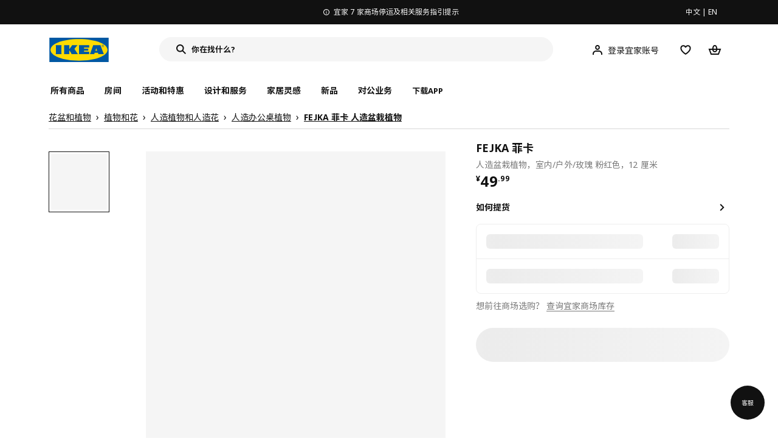

--- FILE ---
content_type: text/html;charset=utf-8
request_url: https://www.ikea.cn/cn/zh/p/fejka-fei-qia-ren-zao-pen-zai-zhi-wu-shi-nei-hu-wai-mei-gui-fen-hong-se-70532774/
body_size: 32976
content:
<!DOCTYPE html><html  lang="zh"><head><meta charset="utf-8">
<meta name="viewport" content="width=device-width, initial-scale=1.0, maximum-scale=1.0, user-scalable=no">
<title>FEJKA 菲卡 人造盆栽植物 室内&#x2F;户外&#x2F;玫瑰 粉红色 - IKEA</title>
<link rel="preconnect" href="https://www.ikea.cn">
<link rel="preconnect" href="https://stats.g.doubleclick.net">
<link rel="stylesheet" href="/ikeacn-web-next/entry.B7-aWpn4.css" crossorigin>
<link rel="stylesheet" href="/ikeacn-web-next/default.D14rCJ9c.css" crossorigin>
<link rel="stylesheet" href="/ikeacn-web-next/Chatbot.B7aw_qHv.css" crossorigin>
<link rel="stylesheet" href="/ikeacn-web-next/_id_.Dfi0yT-T.css" crossorigin>
<link rel="stylesheet" href="/ikeacn-web-next/add-to-cart-modal.BPbQbSev.css" crossorigin>
<link rel="modulepreload" as="script" crossorigin href="/ikeacn-web-next/BRYQ_99c.js">
<link rel="modulepreload" as="script" crossorigin href="/ikeacn-web-next/Divn1N29.js">
<link rel="modulepreload" as="script" crossorigin href="/ikeacn-web-next/D3tFzBOr.js">
<link rel="modulepreload" as="script" crossorigin href="/ikeacn-web-next/BvaYc3gq.js">
<link rel="modulepreload" as="script" crossorigin href="/ikeacn-web-next/DccDinxP.js">
<link rel="modulepreload" as="script" crossorigin href="/ikeacn-web-next/Dpc3tAUA.js">
<link rel="modulepreload" as="script" crossorigin href="/ikeacn-web-next/BJw7g6OV.js">
<link rel="modulepreload" as="script" crossorigin href="/ikeacn-web-next/DpGcHAmN.js">
<link rel="modulepreload" as="script" crossorigin href="/ikeacn-web-next/BHVDdJCj.js">
<link rel="modulepreload" as="script" crossorigin href="/ikeacn-web-next/BzRTZrhX.js">
<link rel="modulepreload" as="script" crossorigin href="/ikeacn-web-next/Cnhs5IFh.js">
<link rel="modulepreload" as="script" crossorigin href="/ikeacn-web-next/D4mX_e8B.js">
<link rel="modulepreload" as="script" crossorigin href="/ikeacn-web-next/V5-U1BRa.js">
<link rel="modulepreload" as="script" crossorigin href="/ikeacn-web-next/BNw_djn5.js">
<link rel="modulepreload" as="script" crossorigin href="/ikeacn-web-next/CXHywrZ0.js">
<link rel="modulepreload" as="script" crossorigin href="/ikeacn-web-next/FOZvOCSP.js">
<link rel="modulepreload" as="script" crossorigin href="/ikeacn-web-next/d9B8bBDY.js">
<link rel="modulepreload" as="script" crossorigin href="/ikeacn-web-next/_Ie7iPfx.js">
<link rel="modulepreload" as="script" crossorigin href="/ikeacn-web-next/Dxp2yH7t.js">
<link rel="preload" as="fetch" fetchpriority="low" crossorigin="anonymous" href="/ikeacn-web-next/builds/meta/6de346e3-8a38-4674-bce6-4274b7909bd2.json">
<script src="https://static.geetest.com/static/tools/gt.js" defer></script>
<script src="https://polyfill.alicdn.com/v3/polyfill.min.js?features=es2015%2Ces2016%2Ces2017%2Ces2018%2Ces2019%2Ces2020%2Ces2021%2Ces2022" defer></script>
<script src="https://static.web.ikea.cn/static/js/hls.light.min.js" defer></script>
<link rel="prefetch" as="script" crossorigin href="/ikeacn-web-next/p6p0NqoA.js">
<link rel="prefetch" as="style" crossorigin href="/ikeacn-web-next/embed.q1Ms978K.css">
<link rel="prefetch" as="script" crossorigin href="/ikeacn-web-next/BUG2lejy.js">
<link rel="prefetch" as="style" crossorigin href="/ikeacn-web-next/headless.CFWqQl8E.css">
<link rel="prefetch" as="script" crossorigin href="/ikeacn-web-next/BC-5uwHI.js">
<link rel="prefetch" as="image" type="image/svg+xml" href="/ikeacn-web-next/icon_coupon_invalid.DQPJ4g9M.svg">
<link rel="prefetch" as="image" type="image/svg+xml" href="/ikeacn-web-next/icon_coupon_used.CL3ilmFf.svg">
<link rel="prefetch" as="image" type="image/svg+xml" href="/ikeacn-web-next/icon_coupon_received.Cw2EmzgE.svg">
<link rel="prefetch" as="image" type="image/svg+xml" href="/ikeacn-web-next/icon_coupon_pending.DiQ8RKXB.svg">
<link rel="prefetch" as="image" type="image/svg+xml" href="/ikeacn-web-next/featured_review_zh.C79F1UDw.svg">
<meta name="referrer" content="strict-origin-when-cross-origin">
<meta name="applicable-device" content="pc">
<link rel="icon" type="image/x-icon" href="https://static.web.ikea.cn/static/favicon.ico">
<link rel="search" type="application/opensearchdescription+xml" title="IKEA.cn" href="/opensearch.xml">
<script type="text/javascript">
          var _AWSC = _AWSC || [];
          (function() {
            var hm = document.createElement("script");
            hm.setAttribute('data-category','necessary');
            hm.setAttribute('data-src','//g.alicdn.com/AWSC/AWSC/awsc.js');
            var s = document.getElementsByTagName("script")[0];
            s.parentNode.insertBefore(hm, s);
          })();
          </script>
<link rel="canonical" href="https://www.ikea.cn/cn/zh/p/fejka-fei-qia-ren-zao-pen-zai-zhi-wu-shi-nei-hu-wai-mei-gui-fen-hong-se-70532774/">
<meta name="keywords" content="FEJKA 菲卡">
<meta name="og:site_name" content="IKEA">
<meta name="og:title" content="FEJKA 菲卡 人造盆栽植物 室内/户外/玫瑰 粉红色 - IKEA">
<meta name="og:type" content="product">
<meta name="og:url" content="https://www.ikea.cn/cn/zh/p/fejka-fei-qia-ren-zao-pen-zai-zhi-wu-shi-nei-hu-wai-mei-gui-fen-hong-se-70532774/">
<meta name="og:description" content="FEJKA 菲卡 人造盆栽植物不需要你有出色的园艺技能。不必浇水，也无需修剪枯叶，让你可以省出时间去做其他事情。栩栩如生的人造植物，足以迷惑客人的眼睛。">
<meta name="og:image" content="https://file.app.ikea.cn/cn/zh/images/products/fejka-fei-qia-ren-zao-pen-zai-zhi-wu-shi-nei-hu-wai-mei-gui-fen-hong-se__0614185_pe686811_s5.jpg">
<meta name="description" content="FEJKA 菲卡 人造盆栽植物不需要你有出色的园艺技能。不必浇水，也无需修剪枯叶，让你可以省出时间去做其他事情。栩栩如生的人造植物，足以迷惑客人的眼睛。">
<meta name="robots" content="index,follow">
<script type="module" src="/ikeacn-web-next/BRYQ_99c.js" crossorigin></script></head><body><div id="__nuxt"><main class="text-center"><!--[--><div id="website-layout" class="font-ikea" data-v-dfe54801><main lang="zh" data-v-dfe54801><h1 class="hidden" data-v-dfe54801><a href="/" data-v-dfe54801><strong data-v-dfe54801>宜家家居官网-宜家电商-提供客厅，卧室，厨房，各类家居灵感和产品解决方案- IKEA</strong></a></h1><div class="i-layout i-layout-pc" style="background-color:#fff;" header-sticky="false" data-v-dfe54801><!----><div class="nav-header-message" style="background-color:#111111;color:#ffffff;" theme="large"><div class="header-message-inner__wrapper"><div class="nav-header-message-notice"><div class="header-message-inner"><!--[--><a href="https://www.ikea.cn/cn/zh/customer-service/yi-jia-jia-shang-chang-ting-yun-ji-gou-wu-ka-shi-xiang-ti-shi-pub0180e918" class="message-slide-item show"><div class="ellipsis" style="color:#ffffff;"><svg xmlns="http://www.w3.org/2000/svg" viewBox="0 0 24 24" fill="currentColor" width="1em" height="1em" class="message-slide-item__icon"><path d="M12 9.5c.6904 0 1.25-.5596 1.25-1.25S12.6904 7 12 7s-1.25.5596-1.25 1.25S11.3096 9.5 12 9.5zM11 11v6h2v-6h-2z"></path><path fill-rule="evenodd" d="M12 2C6.4771 2 2 6.4771 2 12c0 5.5228 4.4771 10 10 10 5.5228 0 10-4.4772 10-10 0-5.5229-4.4772-10-10-10zM4 12c0-4.4183 3.5817-8 8-8s8 3.5817 8 8-3.5817 8-8 8-8-3.5817-8-8z" clip-rule="evenodd"></path></svg><span style="color:undefined">宜家 7 家商场停运及相关服务指引提示</span></div></a><a href="https://www.ikea.cn/cn/zh/customer-service/invoice-information-pub47c1dbca" class="message-slide-item"><div class="ellipsis" style="color:#ffffff;"><svg xmlns="http://www.w3.org/2000/svg" viewBox="0 0 24 24" fill="currentColor" width="1em" height="1em" class="message-slide-item__icon"><path d="M12 9.5c.6904 0 1.25-.5596 1.25-1.25S12.6904 7 12 7s-1.25.5596-1.25 1.25S11.3096 9.5 12 9.5zM11 11v6h2v-6h-2z"></path><path fill-rule="evenodd" d="M12 2C6.4771 2 2 6.4771 2 12c0 5.5228 4.4771 10 10 10 5.5228 0 10-4.4772 10-10 0-5.5229-4.4772-10-10-10zM4 12c0-4.4183 3.5817-8 8-8s8 3.5817 8 8-3.5817 8-8 8-8-3.5817-8-8z" clip-rule="evenodd"></path></svg><span style="color:undefined">关于宜家7家停运商场的发票相关事宜通知</span></div></a><a href="https://www.ikea.cn/cn/zh/customer-service/product-support/recalls/yi-jia-zai-zhong-guo-zhao-hui-te-ding-pi-ci-fu-li-sa-te-er-tong-zhuo-puba73e6b83" class="message-slide-item"><div class="ellipsis" style="color:#ffffff;"><svg xmlns="http://www.w3.org/2000/svg" viewBox="0 0 24 24" fill="currentColor" width="1em" height="1em" class="message-slide-item__icon"><path d="M12 9.5c.6904 0 1.25-.5596 1.25-1.25S12.6904 7 12 7s-1.25.5596-1.25 1.25S11.3096 9.5 12 9.5zM11 11v6h2v-6h-2z"></path><path fill-rule="evenodd" d="M12 2C6.4771 2 2 6.4771 2 12c0 5.5228 4.4771 10 10 10 5.5228 0 10-4.4772 10-10 0-5.5229-4.4772-10-10-10zM4 12c0-4.4183 3.5817-8 8-8s8 3.5817 8 8-3.5817 8-8 8-8-3.5817-8-8z" clip-rule="evenodd"></path></svg><span style="color:undefined">宜家在中国召回特定批次FLISAT 福丽萨特儿童桌</span></div></a><!--]--></div></div><div class="language-switch-container"><div class="nav-header-message-language-switch"><div><span>中文</span> | <span>EN</span></div></div></div></div><!--v-if--></div><div class="i-layout__header" style="z-index:900;"><!--[--><!--]--><!----><div class="nav-header" client-only="true" show-mobile-navigation="false"><div class="nav-header_container"><div class="move-hover"><div class="header_container_top"><div class="header_container_top_content"><div class="header_container_top_content__inner"><div class="header_container_left"><!-- 头部中间 --><div class="header_container_center"><!-- logo图片 --><div class="header_container_center_Logo" data-track-id="head-nav.0"><img src="https://static.web.ikea.cn/static/images/headerImages/logo.svg" class="disable-event" alt></div></div></div><div class="search-bar-container"><div class="search-input"><div class="s-header"><input class="s-input" aria-label="search" placeholder="你在找什么?" value><svg xmlns="http://www.w3.org/2000/svg" viewBox="0 0 24 24" fill="currentColor" width="1em" height="1em" class="search-icon"><path fill-rule="evenodd" d="M13.9804 15.3946c-1.0361.7502-2.3099 1.1925-3.6869 1.1925C6.8177 16.5871 4 13.7694 4 10.2935 4 6.8177 6.8177 4 10.2935 4c3.4759 0 6.2936 2.8177 6.2936 6.2935 0 1.377-.4423 2.6508-1.1925 3.6869l4.6016 4.6016-1.4142 1.4142-4.6016-4.6016zm.6067-5.1011c0 2.3713-1.9223 4.2936-4.2936 4.2936C7.9223 14.5871 6 12.6648 6 10.2935 6 7.9223 7.9223 6 10.2935 6c2.3713 0 4.2936 1.9223 4.2936 4.2935z" clip-rule="evenodd"></path></svg><div class="s-header-notice"><!--v-if--></div></div></div></div><!-- 头部右边 --><div class="header_container_right"><div class="header_container_right_img"><span class="i-tooltip i-tooltip--bottom" theme="light"><span class="i-tooltip__custom-trigger-wrapper" tabindex="0" aria-describedby><!--[--><div style="display:none;"><div id="search-icon-btn" class="hover search-icon" data-track-id="head-nav.4"><svg xmlns="http://www.w3.org/2000/svg" viewBox="0 0 24 24" fill="currentColor" width="1em" height="1em"><path fill-rule="evenodd" d="M13.9804 15.3946c-1.0361.7502-2.3099 1.1925-3.6869 1.1925C6.8177 16.5871 4 13.7694 4 10.2935 4 6.8177 6.8177 4 10.2935 4c3.4759 0 6.2936 2.8177 6.2936 6.2935 0 1.377-.4423 2.6508-1.1925 3.6869l4.6016 4.6016-1.4142 1.4142-4.6016-4.6016zm.6067-5.1011c0 2.3713-1.9223 4.2936-4.2936 4.2936C7.9223 14.5871 6 12.6648 6 10.2935 6 7.9223 7.9223 6 10.2935 6c2.3713 0 4.2936 1.9223 4.2936 4.2935z" clip-rule="evenodd"></path></svg></div></div><!--]--><div id class="i-tooltip__body" style="max-width:30vw;" role="tooltip"><span class="i-tooltip__message-background" style="max-width:30vw;"><i class="i-tooltip__arrow"></i><!--[--><!--]--> 搜索</span></div></span></span><span class="i-tooltip i-tooltip--bottom" theme="light"><span class="i-tooltip__custom-trigger-wrapper" tabindex="0" aria-describedby><!--[--><div style="display:flex;align-items:center;margin-right:10px;"><div class="hover" data-track-id="head-nav.5"><svg xmlns="http://www.w3.org/2000/svg" viewBox="0 0 24 24" fill="currentColor" width="1em" height="1em"><path fill-rule="evenodd" d="M10.6724 6.4678c.2734-.2812.6804-.4707 1.3493-.4707.3971 0 .705.0838.9529.2225.241.1348.4379.3311.5934.6193l.0033.006c.1394.2541.237.6185.237 1.1403 0 .7856-.2046 1.2451-.4796 1.5278l-.0048.005c-.2759.2876-.679.4764-1.334.4764-.3857 0-.6962-.082-.956-.2241-.2388-.1344-.4342-.3293-.5888-.6147-.1454-.275-.2419-.652-.2419-1.1704 0-.7902.2035-1.2442.4692-1.5174zm1.3493-2.4717c-1.0834 0-2.054.3262-2.7838 1.0766-.7376.7583-1.0358 1.781-1.0358 2.9125 0 .7656.1431 1.483.4773 2.112l.0031.0058c.3249.602.785 1.084 1.3777 1.4154l.0062.0035c.5874.323 1.2368.4736 1.9235.4736 1.0818 0 2.0484-.3333 2.7755-1.0896.7406-.7627 1.044-1.786 1.044-2.9207 0-.7629-.1421-1.4784-.482-2.0996-.3247-.6006-.7844-1.0815-1.376-1.4125-.5858-.3276-1.2388-.477-1.9297-.477zM6.4691 16.8582c.2983-.5803.7228-1.0273 1.29-1.3572.5582-.3191 1.2834-.5049 2.2209-.5049h4.04c.9375 0 1.6626.1858 2.2209.5049.5672.3299.9917.7769 1.29 1.3572.3031.5896.4691 1.2936.4691 2.1379v1h2v-1c0-1.1122-.2205-2.1384-.6904-3.0523a5.3218 5.3218 0 0 0-2.0722-2.1769c-.9279-.5315-2.0157-.7708-3.2174-.7708H9.98c-1.1145 0-2.2483.212-3.2225.7737-.8982.5215-1.5928 1.2515-2.0671 2.174C4.2205 16.8577 4 17.8839 4 18.9961v1h2v-1c0-.8443.166-1.5483.4691-2.1379z" clip-rule="evenodd"></path></svg><span>登录宜家账号</span></div></div><!--]--><div id class="i-tooltip__body" style="max-width:30vw;" role="tooltip"><span class="i-tooltip__message-background" style="max-width:30vw;"><i class="i-tooltip__arrow"></i><!--[--><!--]--> 我的个人档案</span></div></span></span><span class="i-tooltip i-tooltip--bottom" theme="light"><span class="i-tooltip__custom-trigger-wrapper" tabindex="0" aria-describedby><!--[--><div style="display:inline-block;"><div class="hover" data-track-id="head-nav.6"><svg xmlns="http://www.w3.org/2000/svg" viewBox="0 0 24 24" fill="currentColor" width="1em" height="1em"><path fill-rule="evenodd" d="M19.205 5.599c.9541.954 1.4145 2.2788 1.4191 3.6137 0 3.0657-2.2028 5.7259-4.1367 7.5015-1.2156 1.1161-2.5544 2.1393-3.9813 2.9729L12 20.001l-.501-.3088c-.9745-.5626-1.8878-1.2273-2.7655-1.9296-1.1393-.9117-2.4592-2.1279-3.5017-3.5531-1.0375-1.4183-1.8594-3.1249-1.8597-4.9957-.0025-1.2512.3936-2.5894 1.419-3.6149 1.8976-1.8975 4.974-1.8975 6.8716 0l.3347.3347.336-.3347c1.8728-1.8722 4.9989-1.8727 6.8716 0zm-7.2069 12.0516c.6695-.43 1.9102-1.2835 3.1366-2.4096 1.8786-1.7247 3.4884-3.8702 3.4894-6.0264-.0037-.849-.2644-1.6326-.8333-2.2015-1.1036-1.1035-2.9413-1.0999-4.0445.0014l-1.7517 1.7448-1.7461-1.7462c-1.1165-1.1164-2.9267-1.1164-4.0431 0-1.6837 1.6837-.5313 4.4136.6406 6.0156.8996 1.2298 2.0728 2.3207 3.137 3.1722a24.3826 24.3826 0 0 0 2.0151 1.4497z" clip-rule="evenodd"></path></svg></div></div><!--]--><div id class="i-tooltip__body" style="max-width:30vw;" role="tooltip"><span class="i-tooltip__message-background" style="max-width:30vw;"><i class="i-tooltip__arrow"></i><!--[--><!--]--> 我的收藏</span></div></span></span><span class="i-tooltip i-tooltip--bottom" theme="light"><span class="i-tooltip__custom-trigger-wrapper" tabindex="0" aria-describedby><!--[--><div style="display:inline-block;"><div id="cart" class="hover cart-cus" data-track-id="head-nav.7"><svg xmlns="http://www.w3.org/2000/svg" viewBox="0 0 24 24" fill="currentColor" width="1em" height="1em"><path fill-rule="evenodd" d="M11.9997 4c1.7048 0 2.9806 1.122 3.4578 2.7127.3246 1.0819.5718 2.1886.8335 3.2873h6.1517l-3.75 10H5.3067l-3.75-10h6.1516c.2617-1.0987.509-2.2054.8335-3.2873C9.019 5.122 10.2948 4 11.9997 4zm2.2348 6H9.7648c.2293-.9532.5299-2.1701.6927-2.7127C10.6838 6.533 11.1739 6 11.9997 6s1.3158.533 1.5421 1.2873c.1628.5426.4634 1.7595.6927 2.7127zm-9.7918 2 2.25 6h10.614l2.25-6h-3.3252c-.6633 2.1065-1.7665 4-4.2318 4-2.4654 0-3.5686-1.8935-4.2319-4h-3.325zm5.4308 0c.3635 1.0612.8841 2 2.1262 2 1.242 0 1.7626-.9388 2.1261-2H9.8735z" clip-rule="evenodd"></path></svg><div class="hover-num" style="display:none;"><span class="hover-num-text"></span></div></div></div><!--]--><div id class="i-tooltip__body" style="max-width:30vw;" role="tooltip"><span class="i-tooltip__message-background" style="max-width:30vw;"><i class="i-tooltip__arrow"></i><!--[--><!--]--> 购物袋</span></div></span></span></div></div></div></div><div class="header_container_menu_content"><ul class="header_container_center_ul"><span class="active-bar"></span><!--所有商品--><li><span data-track-id="head-nav.1">所有商品 <!--v-if--></span></li><!--[--><li><span data-track-id="head-nav.2.0" data-track-label="房间">房间</span></li><li><span data-track-id="head-nav.2.1" data-track-label="活动和特惠">活动和特惠</span></li><li><span data-track-id="head-nav.2.2" data-track-label="设计和服务">设计和服务</span></li><li><span data-track-id="head-nav.2.3" data-track-label="家居灵感">家居灵感</span></li><li><span data-track-id="head-nav.2.4" data-track-label="新品">新品</span></li><li><span data-track-id="head-nav.2.5" data-track-label="对公业务">对公业务</span></li><!--]--><li><div class="nav-header-message-app-promotion"><div class="basic-content"><div class="basic-title"><span>下载APP</span></div><div class="detail-info-container"><div class="detail-info"><button type="button" class="i-btn i-btn--xsmall i-btn--icon-primary-inverse detailInfo__close"><span class="i-btn__inner"><!--v-if--><span class="i-btn__label"><!--[--><div><!--v-if--></div><!--[--><!--]--><!--]--></span><!--[--><!--]--><!--v-if--></span></button><img class="bottom-image" src="https://ikeacn-static-test.oss-cn-shanghai.aliyuncs.com/static/images/header/apppromotion/qrCode/20210303.png"><div class="detail-desc">扫码下载宜家APP<br>随时随地都能宜家！</div></div></div></div></div></li></ul></div></div><!-- dropdown content --><!--v-if--></div><!--v-if--></div><div class="nav-header-mask" style="display:none;"></div></div><!--[--><!--]--></div><main class="i-layout__main"><div class="i-layout__body"><!--[--><!--[--><!--[--><div class="pip-pc" data-v-b68bab07 data-v-e8877945><div class="pip-pc__inner" data-v-e8877945><section class="header" data-v-e8877945><div class="pip-bread-crumbs" data-v-e8877945 data-v-ce5a12aa><div class="i-breadcrumb with-border" data-v-ce5a12aa><nav id="99f6be4f-b807-4c63-8e25-2d6b5d5bfd5e" role="navigation" aria-label="Breadcrumb" class="i-breadcrumb__nav"><ol item-scope item-type="http://schema.org/BreadcrumbList" item-prop="breadcrumb" class="i-breadcrumb__list"><!--[--><li item-scope item-prop="itemListElement" item-type="http://schema.org/ListItem" class="i-breadcrumb__list-item">  <a class="i-link i-link--black" href="https://www.ikea.cn/cn/zh/cat/hua-pen-he-zhi-wu-pp001/" aria-disabled="false" item-prop="item" class-name="i-breadcrumb__link"><!--[--><!--[--><span item-prop="name">花盆和植物</span><!--]--><!--]--></a>   <meta item-prop="position" content="1"></li><li item-scope item-prop="itemListElement" item-type="http://schema.org/ListItem" class="i-breadcrumb__list-item">  <a class="i-link i-link--black" href="https://www.ikea.cn/cn/zh/cat/zhi-wu-he-hua-pp003/" aria-disabled="false" item-prop="item" class-name="i-breadcrumb__link"><!--[--><!--[--><span item-prop="name">植物和花</span><!--]--><!--]--></a>   <meta item-prop="position" content="2"></li><li item-scope item-prop="itemListElement" item-type="http://schema.org/ListItem" class="i-breadcrumb__list-item">  <a class="i-link i-link--black" href="https://www.ikea.cn/cn/zh/cat/ren-zao-zhi-wu-he-ren-zao-hua-20492/" aria-disabled="false" item-prop="item" class-name="i-breadcrumb__link"><!--[--><!--[--><span item-prop="name">人造植物和人造花</span><!--]--><!--]--></a>   <meta item-prop="position" content="3"></li><li item-scope item-prop="itemListElement" item-type="http://schema.org/ListItem" class="i-breadcrumb__list-item">  <a class="i-link i-link--black" href="https://www.ikea.cn/cn/zh/cat/ren-zao-ban-gong-zhuo-zhi-wu-700521/" aria-disabled="false" item-prop="item" class-name="i-breadcrumb__link"><!--[--><!--[--><span item-prop="name">人造办公桌植物</span><!--]--><!--]--></a>   <meta item-prop="position" content="4"></li><li item-scope item-prop="itemListElement" item-type="http://schema.org/ListItem" class="i-breadcrumb__list-item">  <a class="i-link i-link--black" href aria-disabled="false" item-prop="item" class-name="i-breadcrumb__link"><!--[--><!--[--><span item-prop="name">FEJKA 菲卡 人造盆栽植物</span><!--]--><!--]--></a>   <meta item-prop="position" content="5"></li><!--]--></ol></nav></div></div></section><section class="body" data-v-e8877945><div class="content" data-v-e8877945><div class="content__left" data-v-e8877945><!--[--><div id="product_gallery" class="pip-gallery" data-v-ea97f38b><div class="pip-gallery-carousel-pc mobile" data-v-ea97f38b data-v-0ae47841><div class="gallery-content" data-v-0ae47841><div class="side-content" data-v-0ae47841><div class="pip-gallery-side-carousel" data-v-0ae47841 data-v-00e2a41e><div class="i-carousel i-carousel__navigation i-carousel--vertical pagination" auto-height="true" data-v-00e2a41e><div class="swiper i-carousel__swiper i-carousel__swiper--scrollbar-draggable i-carousel__swiper--auto-per-view pagination"><!--[--><!--]--><div class="swiper-wrapper"><!--[--><!--]--><!--[--><div class="swiper-slide"><!--[--><div class="pagination-item" data-v-00e2a41e><div class="pagination-item__inner current" data-v-00e2a41e><div class="i-image pagination-item--img" alt="gallery-image" data-v-00e2a41e><!--[--><div class="i-skeleton is-animated i-image__placeholder i-image__placeholder"><!--[--><!--[--><!--[--><!--[--><div class="i-skeleton__item i-skeleton__p"><!--v-if--></div><!--]--><!--]--><!--]--><!--]--></div><!--]--></div><!----></div></div><!--]--></div><div class="swiper-slide"><!--[--><div class="pagination-item" data-v-00e2a41e><div class="pagination-item__inner" data-v-00e2a41e><div class="i-image pagination-item--img" alt="gallery-image" data-v-00e2a41e><!--[--><div class="i-skeleton is-animated i-image__placeholder i-image__placeholder"><!--[--><!--[--><!--[--><!--[--><div class="i-skeleton__item i-skeleton__p"><!--v-if--></div><!--]--><!--]--><!--]--><!--]--></div><!--]--></div><!----></div></div><!--]--></div><div class="swiper-slide"><!--[--><div class="pagination-item" data-v-00e2a41e><div class="pagination-item__inner" data-v-00e2a41e><div class="i-image pagination-item--img" alt="gallery-image" data-v-00e2a41e><!--[--><div class="i-skeleton is-animated i-image__placeholder i-image__placeholder"><!--[--><!--[--><!--[--><!--[--><div class="i-skeleton__item i-skeleton__p"><!--v-if--></div><!--]--><!--]--><!--]--><!--]--></div><!--]--></div><!----></div></div><!--]--></div><div class="swiper-slide"><!--[--><div class="pagination-item" data-v-00e2a41e><div class="pagination-item__inner" data-v-00e2a41e><div class="i-image pagination-item--img" alt="gallery-image" data-v-00e2a41e><!--[--><div class="i-skeleton is-animated i-image__placeholder i-image__placeholder"><!--[--><!--[--><!--[--><!--[--><div class="i-skeleton__item i-skeleton__p"><!--v-if--></div><!--]--><!--]--><!--]--><!--]--></div><!--]--></div><!----></div></div><!--]--></div><div class="swiper-slide"><!--[--><div class="pagination-item" data-v-00e2a41e><div class="pagination-item__inner" data-v-00e2a41e><div class="i-image pagination-item--img" alt="gallery-image" data-v-00e2a41e><!--[--><div class="i-skeleton is-animated i-image__placeholder i-image__placeholder"><!--[--><!--[--><!--[--><!--[--><div class="i-skeleton__item i-skeleton__p"><!--v-if--></div><!--]--><!--]--><!--]--><!--]--></div><!--]--></div><!----></div></div><!--]--></div><!--]--><!--[--><!--]--></div><!----><div class="swiper-scrollbar"></div><div class="swiper-pagination"></div><!--[--><!--]--></div><button class="i-carousel__navigation__button prev i-carousel__navigation__button--outer"><svg xmlns="http://www.w3.org/2000/svg" viewBox="0 0 24 24" fill="currentColor" width="1em" height="1em"><path fill-rule="evenodd" d="m7 12.0009 8.0012-8.0007 1.4142 1.4142-6.587 6.5866 6.5859 6.5868L15 20.002l-8-8.0011z" clip-rule="evenodd"></path></svg></button><button class="i-carousel__navigation__button next i-carousel__navigation__button--outer"><svg xmlns="http://www.w3.org/2000/svg" viewBox="0 0 24 24" fill="currentColor" width="1em" height="1em"><path fill-rule="evenodd" d="m16.415 12.0011-8.0012 8.0007-1.4141-1.4143 6.587-6.5866-6.586-6.5868L8.415 4l8 8.0011z" clip-rule="evenodd"></path></svg></button></div></div></div><div class="main-content" data-v-0ae47841><div class="i-carousel i-carousel__navigation main-carousel" auto-height="true" draggable="false" data-v-0ae47841><div class="swiper i-carousel__swiper i-carousel__swiper--scrollbar-draggable main-carousel" draggable="false"><!--[--><!--]--><div class="swiper-wrapper"><!--[--><!--]--><!--[--><div class="swiper-slide"><!--[--><div class="carousel__item" data-v-0ae47841><div class="carousel__item__inner" data-v-0ae47841><div class="pip-gallery-image flex items-center justify-center" data-v-0ae47841 data-v-5f84428f><!----></div></div></div><!--]--></div><div class="swiper-slide"><!--[--><div class="carousel__item" data-v-0ae47841><div class="carousel__item__inner" data-v-0ae47841><div class="pip-gallery-image flex items-center justify-center" data-v-0ae47841 data-v-5f84428f><!----></div></div></div><!--]--></div><div class="swiper-slide"><!--[--><div class="carousel__item" data-v-0ae47841><div class="carousel__item__inner" data-v-0ae47841><div class="pip-gallery-image flex items-center justify-center" data-v-0ae47841 data-v-5f84428f><!----></div></div></div><!--]--></div><div class="swiper-slide"><!--[--><div class="carousel__item" data-v-0ae47841><div class="carousel__item__inner" data-v-0ae47841><div class="pip-gallery-image flex items-center justify-center" data-v-0ae47841 data-v-5f84428f><!----></div></div></div><!--]--></div><div class="swiper-slide"><!--[--><div class="carousel__item" data-v-0ae47841><div class="carousel__item__inner" data-v-0ae47841><div class="pip-gallery-image flex items-center justify-center" data-v-0ae47841 data-v-5f84428f><!----></div></div></div><!--]--></div><!--]--><!--[--><!--]--></div><!----><div class="swiper-scrollbar"></div><div class="swiper-pagination"></div><!--[--><!--]--></div><button class="i-carousel__navigation__button prev i-carousel__navigation__button--inner"><svg xmlns="http://www.w3.org/2000/svg" viewBox="0 0 24 24" fill="currentColor" width="1em" height="1em"><path fill-rule="evenodd" d="m7 12.0009 8.0012-8.0007 1.4142 1.4142-6.587 6.5866 6.5859 6.5868L15 20.002l-8-8.0011z" clip-rule="evenodd"></path></svg></button><button class="i-carousel__navigation__button next i-carousel__navigation__button--inner"><svg xmlns="http://www.w3.org/2000/svg" viewBox="0 0 24 24" fill="currentColor" width="1em" height="1em"><path fill-rule="evenodd" d="m16.415 12.0011-8.0012 8.0007-1.4141-1.4143 6.587-6.5866-6.586-6.5868L8.415 4l8 8.0011z" clip-rule="evenodd"></path></svg></button></div><!----><!--[--><!----><!--]--><!----></div></div><div class="gallery-content" data-v-0ae47841><div class="side-content" data-v-0ae47841></div><div class="main-content" data-v-0ae47841><div class="actions my-2 flex justify-start items-center" data-v-0ae47841><div class="action-button" data-v-0ae47841><div id="gallery-tab-button.0" class="i-exposure-observer" data-v-0ae47841></div><button type="button" class="i-btn i-btn--small i-btn--primary i-leading-icon" data-v-0ae47841><span class="i-btn__inner"><!--v-if--><span class="i-btn__label"><!--[--><div><!--v-if--></div><!--[-->全部图片<!--]--><!--]--></span><!--[--><!--]--><!--v-if--></span></button></div><!----><!----></div></div></div></div></div><div class="i-modal-wrapper i-modal-wrapper--close pip-media-modal" style="z-index:1000;" class-name data-v-ea97f38b><div class="i-modal-wrapper__backdrop i-modal-wrapper__backdrop--dark"></div><div tabindex="-1" class="i-modal-wrapper__tabindex"><!--[--><div class="i-theatre i-theatre--large i-theatre--close i-theatre--no-border-radius" aria-modal="true" role="dialog" tabindex="-1"><div tabindex="0" class="i-theatre__content"><div class="i-modal-header i-modal-header--primary pip-media-modal" class-name method-model="false"><div class="i-modal-header__top"><div class="i-modal-header__left"><!--v-if--><!--[--><!--]--></div><div class="i-modal-header__title-wrapper" style="padding-left: 0px;"><!--v-if--><!--[--><!--]--></div><div class="i-modal-header__right"><!--[--><!--]--><button type="button" class="i-btn i-btn--small i-btn--icon-tertiary" class-name="i-modal-header__close"><span class="i-btn__inner"><!--v-if--><span class="i-btn__label"><!--[--><div><svg xmlns="http://www.w3.org/2000/svg" viewBox="0 0 24 24" fill="currentColor" width="1em" height="1em" class="i-svg-icon i-btn__icon"><path fill-rule="evenodd" d="m12 13.4142 4.9498 4.9497 1.4142-1.4142L13.4142 12l4.9498-4.9498-1.4142-1.4142L12 10.5857 7.0503 5.636 5.636 7.0502 10.5859 12l-4.9497 4.9497 1.4142 1.4142L12 13.4142z" clip-rule="evenodd"></path></svg></div><!--[--><!--]--><!--]--></span><!--[--><!--]--><!--v-if--></span></button></div></div><div class="i-modal-header__bottom"><!--[--><!--]--></div></div><div class="i-theatre__content-wrapper"><div class="i-modal-body pip-media-modal" method-model="false"><!--[--><!--]--></div></div></div></div><!--]--></div></div><!----><!--]--><div class="pip-navigation showPageNav" style="top:0px;" data-v-e8877945 data-v-358676f0><div class="pip-navigation__inner flex items-center" data-v-358676f0><!--[--><div class="active pip-navigation__item" data-v-358676f0>商品简介</div><div class="pip-navigation__item" data-v-358676f0>商品详情</div><!--]--></div></div><div id="product_summary" class="pip-navigation-menu-block" data-v-e8877945><div class="pip-section" data-v-e8877945 data-v-65202e79><!--[--><div class="pip-summary" data-v-e8877945 data-v-192c43f0>FEJKA 菲卡 人造盆栽植物不需要你有出色的园艺技能。不必浇水，也无需修剪枯叶，让你可以省出时间去做其他事情。栩栩如生的人造植物，足以迷惑客人的眼睛。</div><div class="pip-identifier flex justify-start items-center" data-v-e8877945 data-v-939f381d><label class="mr-3" data-v-939f381d>货号</label><span class="i-product-identifier i-product-identifier--subtle" data-v-939f381d><!--v-if--><span class="i-product-identifier__value">705.327.74</span></span></div><!--]--></div><div class="pip-section" data-v-e8877945 data-v-65202e79><!--[--><!--[--><div class="pip-service" data-v-4c45bbf7><div class="pip-service__content" data-v-4c45bbf7><!----><div class="pip-service__list" data-v-4c45bbf7><!--[--><!--]--></div></div></div><div class="i-modal-wrapper i-modal-wrapper--close pip-services-modal" style="z-index:1000;" class-name data-v-4c45bbf7><div class="i-modal-wrapper__backdrop i-modal-wrapper__backdrop--dark"></div><div tabindex="-1" class="i-modal-wrapper__tabindex"><!--[--><div class="i-sheets i-sheets--small i-sheets--right i-sheets--preserve-alignment i-sheets--close i-sheets--subtle" aria-modal="true" role="dialog" tabindex="-1"><div class="i-modal-header i-modal-header--primary pip-services-modal" class-name method-model="false"><div class="i-modal-header__top"><div class="i-modal-header__left"><!--v-if--><!--[--><!--]--></div><div class="i-modal-header__title-wrapper" style="padding-left: 0px;"><span class="i-modal-header__title">宜家服务<!--[--><!--]--></span><!--[--><!--]--></div><div class="i-modal-header__right"><!--[--><!--]--><button type="button" class="i-btn i-btn--small i-btn--icon-tertiary" class-name="i-modal-header__close"><span class="i-btn__inner"><!--v-if--><span class="i-btn__label"><!--[--><div><svg xmlns="http://www.w3.org/2000/svg" viewBox="0 0 24 24" fill="currentColor" width="1em" height="1em" class="i-svg-icon i-btn__icon"><path fill-rule="evenodd" d="m12 13.4142 4.9498 4.9497 1.4142-1.4142L13.4142 12l4.9498-4.9498-1.4142-1.4142L12 10.5857 7.0503 5.636 5.636 7.0502 10.5859 12l-4.9497 4.9497 1.4142 1.4142L12 13.4142z" clip-rule="evenodd"></path></svg></div><!--[--><!--]--><!--]--></span><!--[--><!--]--><!--v-if--></span></button></div></div><div class="i-modal-header__bottom"><!--[--><!--]--></div></div><!--[--><!--]--><div class="i-sheets__content-wrapper" tabindex="0"><div class="i-sheets__content-wrapper-body"><!--v-if--><!--[--><!--]--><div class="i-modal-body pip-services-modal" method-model="false"><!--[--><!--]--></div></div></div><!--v-if--></div><!--]--></div></div><!----><!--]--><!--]--></div></div><!----><div id="product_detail" class="pip-navigation-menu-block" data-v-e8877945><div class="pip-section" data-v-e8877945 data-v-65202e79><!--[--><div class="pip-details" data-v-e8877945 data-v-1d005c1b><h3 class="title" data-v-1d005c1b>商品详情</h3><!--[--><!--]--><div class="pip-details__content" data-v-1d005c1b><ul class="i-accordion" data-v-1d005c1b><!--[--><!--[--><li class="i-accordion__item" data-v-1d005c1b><div id role="heading" aria-level="2"><button class="i-accordion__heading i-accordion-item-header" aria-expanded="false"><span class="i-accordion-item-header__title-wrapper"><span class="i-accordion-item-header__title">商品描述</span><!--v-if--></span><i class="i-accordion-item-header__icon"><svg xmlns="http://www.w3.org/2000/svg" viewBox="0 0 24 24" fill="currentColor" width="1em" height="1em"><path fill-rule="evenodd" d="m12.0003 15.5996-5.7857-5.785 1.414-1.4143 4.3717 4.3711 4.3717-4.3711 1.4141 1.4143-5.7858 5.785z" clip-rule="evenodd"></path></svg></i></button></div><div class="i-accordion__content" aria-labelledby role="region"><!--[--><!--[--><div data-v-1d005c1b><!----><!----></div><div class="pip-local-contents" data-v-1d005c1b data-v-2738ff7f><!--[--><div class="" data-v-2738ff7f><div class="i-image" alt="local-content-image" data-v-2738ff7f><!--v-if--></div></div><div class="" data-v-2738ff7f><div class="i-image" alt="local-content-image" data-v-2738ff7f><!--v-if--></div></div><div class="" data-v-2738ff7f><div class="i-image" alt="local-content-image" data-v-2738ff7f><!--v-if--></div></div><div class="" data-v-2738ff7f><div class="i-image" alt="local-content-image" data-v-2738ff7f><!--v-if--></div></div><!--]--></div><!--]--><section class="pip-details-section" data-v-1d005c1b data-v-19515da6><!--[--><!--]--><div class="detail-item" data-v-19515da6><div class="detail-img-list" data-v-19515da6><!--[--><!--]--></div><div class="describe-text" data-v-19515da6><!--[--><p class="describe-text-p" data-v-19515da6>栩栩如生的人造植物可以保持经年鲜艳如初。</p><p class="describe-text-p" data-v-19515da6>如果您不想栽种植物，却仍希望享受自然之美，它即是您的完美之选。</p><p class="describe-text-p" data-v-19515da6>产地见包装</p><p class="describe-text-p" data-v-19515da6>室内室外皆可使用。</p><p class="describe-text-p" data-v-19515da6>底部装有水的密封袋可稳固地固定人造盆栽植物。</p><!--]--><!----></div></div></section><!--]--></div></li><li class="i-accordion__item" data-v-1d005c1b><div id role="heading" aria-level="2"><button class="i-accordion__heading i-accordion-item-header" aria-expanded="false"><span class="i-accordion-item-header__title-wrapper"><span class="i-accordion-item-header__title">商品尺寸和包装信息</span><!--v-if--></span><i class="i-accordion-item-header__icon"><svg xmlns="http://www.w3.org/2000/svg" viewBox="0 0 24 24" fill="currentColor" width="1em" height="1em"><path fill-rule="evenodd" d="m12.0003 15.5996-5.7857-5.785 1.414-1.4143 4.3717 4.3711 4.3717-4.3711 1.4141 1.4143-5.7858 5.785z" clip-rule="evenodd"></path></svg></i></button></div><div class="i-accordion__content" aria-labelledby role="region"><!--[--><!----><section class="pip-details-section" data-v-1d005c1b data-v-19515da6><!--[--><!--]--><!--[--><div data-v-19515da6><!--[--><div class="" data-v-3dbb18a9><div class="section-subtitle" data-v-3dbb18a9>商品尺寸</div><div data-v-3dbb18a9><!----><!--[--><div class="section__detail-item" data-v-3dbb18a9><div data-v-3dbb18a9>花盆直径</div><div data-v-3dbb18a9>12 厘米</div></div><div class="section__detail-item" data-v-3dbb18a9><div data-v-3dbb18a9>植物高度</div><div data-v-3dbb18a9>47 厘米</div></div><!--]--></div></div><div class="" data-v-3dbb18a9><div class="section-subtitle" data-v-3dbb18a9>包装信息</div><div data-v-3dbb18a9><!--[--><div data-v-3dbb18a9><div class="section__detail-item" data-v-3dbb18a9><div data-v-3dbb18a9>包装数量</div><div data-v-3dbb18a9>1</div></div><!--[--><div class="section__detail-item" data-v-3dbb18a9><div data-v-3dbb18a9>直径</div><div data-v-3dbb18a9>35 厘米</div></div><div class="section__detail-item" data-v-3dbb18a9><div data-v-3dbb18a9>长度</div><div data-v-3dbb18a9>45 厘米</div></div><div class="section__detail-item" data-v-3dbb18a9><div data-v-3dbb18a9>净重</div><div data-v-3dbb18a9>0.36 公斤</div></div><div class="section__detail-item" data-v-3dbb18a9><div data-v-3dbb18a9>容量</div><div data-v-3dbb18a9>43.3 公升</div></div><div class="section__detail-item" data-v-3dbb18a9><div data-v-3dbb18a9>重量</div><div data-v-3dbb18a9>0.36 公斤</div></div><!--]--></div><!--]--></div></div><!--]--></div><!--]--></section><!--]--></div></li><li class="i-accordion__item" data-v-1d005c1b><div id role="heading" aria-level="2"><button class="i-accordion__heading i-accordion-item-header" aria-expanded="false"><span class="i-accordion-item-header__title-wrapper"><span class="i-accordion-item-header__title">保养说明和环境和材料</span><!--v-if--></span><i class="i-accordion-item-header__icon"><svg xmlns="http://www.w3.org/2000/svg" viewBox="0 0 24 24" fill="currentColor" width="1em" height="1em"><path fill-rule="evenodd" d="m12.0003 15.5996-5.7857-5.785 1.414-1.4143 4.3717 4.3711 4.3717-4.3711 1.4141 1.4143-5.7858 5.785z" clip-rule="evenodd"></path></svg></i></button></div><div class="i-accordion__content" aria-labelledby role="region"><!--[--><!----><section class="pip-details-section" data-v-1d005c1b data-v-19515da6><!--[--><!--]--><!--[--><div data-v-19515da6><div class="environment-section" data-v-19515da6 data-v-3b6c349d><!--[--><div data-v-3b6c349d><div class="no-margin-top environment-section__title" data-v-3b6c349d>保养说明</div><!--[--><div class="environment-section__subSection" data-v-3b6c349d><div class="environment-section__subtitle" data-v-3b6c349d></div><!--[--><div data-v-3b6c349d>用干布块擦净。</div><!--]--></div><!--]--><!--[--><!--]--></div><div data-v-3b6c349d><div class="environment-section__title" data-v-3b6c349d>环境和材料</div><!--[--><!--]--><!--[--><div data-v-3b6c349d><!--[--><div class="environment-section__material" data-v-3b6c349d><div data-v-3b6c349d></div><div data-v-3b6c349d>花/ 叶:</div><div data-v-3b6c349d>100 %聚酯纤维（100%再生材料）, 聚乙烯塑料（至少50%为再生材料）</div></div><div class="environment-section__material" data-v-3b6c349d><div data-v-3b6c349d></div><div data-v-3b6c349d>茎:</div><div data-v-3b6c349d>聚乙烯塑料（至少50%为再生材料）, 钢</div></div><div class="environment-section__material" data-v-3b6c349d><div data-v-3b6c349d></div><div data-v-3b6c349d>内花盆:</div><div data-v-3b6c349d>聚丙烯塑料（至少70%回收材料）, 聚乙烯塑料, 非饮用水</div></div><!--]--></div><!--]--></div><!--]--></div></div><!--]--></section><!--]--></div></li><li class="i-accordion__item" data-v-1d005c1b><div id role="heading" aria-level="2"><button class="i-accordion__heading i-accordion-item-header" aria-expanded="false"><span class="i-accordion-item-header__title-wrapper"><span class="i-accordion-item-header__title">设计师理念</span><!--v-if--></span><i class="i-accordion-item-header__icon"><svg xmlns="http://www.w3.org/2000/svg" viewBox="0 0 24 24" fill="currentColor" width="1em" height="1em"><path fill-rule="evenodd" d="m12.0003 15.5996-5.7857-5.785 1.414-1.4143 4.3717 4.3711 4.3717-4.3711 1.4141 1.4143-5.7858 5.785z" clip-rule="evenodd"></path></svg></i></button></div><div class="i-accordion__content" aria-labelledby role="region"><!--[--><!----><section class="pip-details-section" data-v-1d005c1b data-v-19515da6><!--[--><!--]--><!--[--><div data-v-19515da6><!--[--><div data-v-19515da6>人造盆栽就像真的一样，让你不用浇水照顾，也能为居家增添舒适和绿意。你可以将盆栽摆放在角落，即使外出旅游或忘记浇水，仍可让家中保有绿意盎然的气息。</div><!--]--></div><!--]--></section><!--]--></div></li><!--]--><!--]--></ul></div></div><!--]--></div></div></div><div class="content__right" data-v-e8877945><div class="pip-pc-sales-section" data-v-e8877945 data-v-951ba4f2><div class="pip-section" data-v-951ba4f2 data-v-65202e79><!--[--><!----><div class="pip-base-info" data-v-951ba4f2 data-v-b503f868><div class="flex justify-start items-center" data-v-b503f868><div class="info" data-v-b503f868><!----><h1 class="name" data-v-b503f868>FEJKA 菲卡</h1><p class="des mt-1" data-v-b503f868>人造盆栽植物，室内/户外/玫瑰 粉红色，12 厘米</p><!----></div><div class="favorites" data-v-b503f868><div class="pip-favorites" data-v-b503f868 data-v-6dc2a0fc><div class="product-favorite-button" data-v-6dc2a0fc data-v-70c6b934><button type="button" class="i-btn i-btn--small i-btn--icon-tertiary" aria-label="favorite" data-v-70c6b934><span class="i-btn__inner"><!--v-if--><span class="i-btn__label"><!--[--><div><svg xmlns="http://www.w3.org/2000/svg" viewBox="0 0 24 24" fill="currentColor" width="1em" height="1em" class="i-svg-icon i-btn__icon" data-v-70c6b934><path fill-rule="evenodd" d="M19.205 5.599c.9541.954 1.4145 2.2788 1.4191 3.6137 0 3.0657-2.2028 5.7259-4.1367 7.5015-1.2156 1.1161-2.5544 2.1393-3.9813 2.9729L12 20.001l-.501-.3088c-.9745-.5626-1.8878-1.2273-2.7655-1.9296-1.1393-.9117-2.4592-2.1279-3.5017-3.5531-1.0375-1.4183-1.8594-3.1249-1.8597-4.9957-.0025-1.2512.3936-2.5894 1.419-3.6149 1.8976-1.8975 4.974-1.8975 6.8716 0l.3347.3347.336-.3347c1.8728-1.8722 4.9989-1.8727 6.8716 0zm-7.2069 12.0516c.6695-.43 1.9102-1.2835 3.1366-2.4096 1.8786-1.7247 3.4884-3.8702 3.4894-6.0264-.0037-.849-.2644-1.6326-.8333-2.2015-1.1036-1.1035-2.9413-1.0999-4.0445.0014l-1.7517 1.7448-1.7461-1.7462c-1.1165-1.1164-2.9267-1.1164-4.0431 0-1.6837 1.6837-.5313 4.4136.6406 6.0156.8996 1.2298 2.0728 2.3207 3.137 3.1722a24.3826 24.3826 0 0 0 2.0151 1.4497z" clip-rule="evenodd"></path></svg></div><!--[--><!--]--><!--]--></span><!--[--><!--]--><!--v-if--></span></button></div><!----></div></div></div><div class="price" data-v-b503f868><div class="i-product-price i-product-price--reverse i-product-price--medium" data-v-b503f868><!--v-if--><div class="i-product-price--main"><!--[--><!--]--><span class="i-price i-price--leading i-price--leading i-price--medium i-price--currency-super-aligned i-price--decimal-super-aligned i-price--primary" style="color:#111111;" separator-thousand="true" color-hex="#111111"><span aria-hidden="true" class="notranslate"><span class="i-price__nowrap"><!--v-if--><span class="i-price__currency">¥</span><span class="i-price__integer">49</span></span><span class="i-price__decimal"><span class="i-price__separator">.</span>99</span><!--v-if--><!--v-if--></span><span class="i-price__sr-text">¥ 49.99</span></span><!--[--><!--]--></div></div><!----></div></div><!----><!--[--><!----><div class="i-modal-wrapper i-modal-wrapper--close pip-promotion-list-modal" style="z-index:1000;" class-name title-type="emphasised" data-v-7f7502fb data-v-d508123f><div class="i-modal-wrapper__backdrop i-modal-wrapper__backdrop--dark"></div><div tabindex="-1" class="i-modal-wrapper__tabindex"><!--[--><div class="i-sheets i-sheets--small i-sheets--right i-sheets--preserve-alignment i-sheets--close i-sheets--subtle i-sheets--footer" aria-modal="true" role="dialog" tabindex="-1"><div class="i-modal-header i-modal-header--primary pip-promotion-list-modal" class-name method-model="false" data-v-7f7502fb><div class="i-modal-header__top"><div class="i-modal-header__left"><!--v-if--><!--[--><!--]--></div><div class="i-modal-header__title-wrapper i-modal-header__title-wrapper--emphasised" style="padding-left: 0px;"><span class="i-modal-header__title">优惠明细<!--[--><!--]--></span><!--[--><!--]--></div><div class="i-modal-header__right"><!--[--><!--]--><button type="button" class="i-btn i-btn--small i-btn--icon-tertiary" class-name="i-modal-header__close"><span class="i-btn__inner"><!--v-if--><span class="i-btn__label"><!--[--><div><svg xmlns="http://www.w3.org/2000/svg" viewBox="0 0 24 24" fill="currentColor" width="1em" height="1em" class="i-svg-icon i-btn__icon"><path fill-rule="evenodd" d="m12 13.4142 4.9498 4.9497 1.4142-1.4142L13.4142 12l4.9498-4.9498-1.4142-1.4142L12 10.5857 7.0503 5.636 5.636 7.0502 10.5859 12l-4.9497 4.9497 1.4142 1.4142L12 13.4142z" clip-rule="evenodd"></path></svg></div><!--[--><!--]--><!--]--></span><!--[--><!--]--><!--v-if--></span></button></div></div><div class="i-modal-header__bottom"><!--[--><!--]--></div></div><!--[--><!--]--><div class="i-sheets__content-wrapper" tabindex="0"><div class="i-sheets__content-wrapper-body"><!--v-if--><!--[--><!--]--><div class="i-modal-body pip-promotion-list-modal" method-model="false" title-type="emphasised" data-v-7f7502fb><!--[--><!--]--></div></div></div><div class="i-modal-footer i-modal-footer--borderless pip-promotion-list-modal" class-name method-model="false" title-type="emphasised" data-v-7f7502fb><!--[--><!--[--><!--[--><button type="button" class="i-btn i-btn--fluid i-btn--primary" data-v-d508123f><span class="i-btn__inner"><!--v-if--><span class="i-btn__label"><!--[--><!--v-if--><!--[-->关闭<!--]--><!--]--></span><!--[--><!--]--><!--v-if--></span></button><!--]--><!--]--><!--]--></div></div><!--]--></div></div><!--]--><!----><!----><!--]--></div><div class="pip-section" data-v-951ba4f2 data-v-65202e79><!--[--><div class="pip-facets simple" data-v-951ba4f2 data-v-91f6b36a><!----><!----></div><!--[--><!----><!----><!--]--><!--[--><!----><!----><!--]--><!--]--></div><div class="pip-section" data-v-951ba4f2 data-v-65202e79><!--[--><!--[--><div class="pip-availability mx-0" data-v-044f5b03><div class="pip-availability__header" data-v-044f5b03><div class="address" data-v-044f5b03><label data-v-044f5b03>如何提货</label><p data-v-044f5b03></p><svg xmlns="http://www.w3.org/2000/svg" viewBox="0 0 24 24" fill="currentColor" width="1em" height="1em" class="arrow-icon" data-v-044f5b03><path fill-rule="evenodd" d="m15.5996 12.0007-5.785 5.7857-1.4143-1.4141 4.3711-4.3716L8.4003 7.629l1.4143-1.4142 5.785 5.7859z" clip-rule="evenodd"></path></svg></div></div><div class="pip-availability__content" data-v-044f5b03><div class="group" data-v-044f5b03><div class="group-section" data-v-044f5b03><div class="left w-70%" data-v-044f5b03><div class="common-skeleton" data-v-044f5b03 data-v-6f7bf849></div></div><div class="right w-20%" data-v-044f5b03><div class="common-skeleton" data-v-044f5b03 data-v-6f7bf849></div></div></div><div class="group-section" data-v-044f5b03><div class="left w-70%" data-v-044f5b03><div class="common-skeleton" data-v-044f5b03 data-v-6f7bf849></div></div><div class="right w-20%" data-v-044f5b03><div class="common-skeleton" data-v-044f5b03 data-v-6f7bf849></div></div></div></div></div><div class="pip-availability__footer" data-v-044f5b03><div class="stock-link" data-v-044f5b03><p data-v-044f5b03>想前往商场选购？ <a class="link" data-v-044f5b03>查询宜家商场库存</a></p></div></div></div><div class="i-modal-wrapper i-modal-wrapper--close pip-availability-collect-modal" style="z-index:1000;" class-name title-type="emphasised" data-v-044f5b03 data-v-9f3e3111><div class="i-modal-wrapper__backdrop i-modal-wrapper__backdrop--dark"></div><div tabindex="-1" class="i-modal-wrapper__tabindex"><!--[--><div class="i-sheets i-sheets--small i-sheets--right i-sheets--preserve-alignment i-sheets--close i-sheets--subtle" aria-modal="true" role="dialog" tabindex="-1"><div class="i-modal-header i-modal-header--primary pip-availability-collect-modal" class-name method-model="false" data-v-044f5b03><div class="i-modal-header__top"><div class="i-modal-header__left"><!--v-if--><!--[--><!--]--></div><div class="i-modal-header__title-wrapper i-modal-header__title-wrapper--emphasised" style="padding-left: 0px;"><span class="i-modal-header__title">自提服务<!--[--><!--]--></span><!--[--><!--]--></div><div class="i-modal-header__right"><!--[--><!--]--><button type="button" class="i-btn i-btn--small i-btn--icon-tertiary" class-name="i-modal-header__close"><span class="i-btn__inner"><!--v-if--><span class="i-btn__label"><!--[--><div><svg xmlns="http://www.w3.org/2000/svg" viewBox="0 0 24 24" fill="currentColor" width="1em" height="1em" class="i-svg-icon i-btn__icon"><path fill-rule="evenodd" d="m12 13.4142 4.9498 4.9497 1.4142-1.4142L13.4142 12l4.9498-4.9498-1.4142-1.4142L12 10.5857 7.0503 5.636 5.636 7.0502 10.5859 12l-4.9497 4.9497 1.4142 1.4142L12 13.4142z" clip-rule="evenodd"></path></svg></div><!--[--><!--]--><!--]--></span><!--[--><!--]--><!--v-if--></span></button></div></div><div class="i-modal-header__bottom"><!--[--><!--]--></div></div><!--[--><!--]--><div class="i-sheets__content-wrapper" tabindex="0"><div class="i-sheets__content-wrapper-body"><!--v-if--><!--[--><!--]--><div class="i-modal-body pip-availability-collect-modal" method-model="false" title-type="emphasised" data-v-044f5b03><!--[--><!--[--><!--[--><div class="collect-content" data-v-9f3e3111><h3 class="collect-title" data-v-9f3e3111>当前地址附近有0个自提点，可在结算时选择</h3><div class="collect-list" data-v-9f3e3111><!--[--><!--]--></div></div><!--]--><!--]--><!--]--></div></div></div><!--v-if--></div><!--]--></div></div><!--[--><div class="i-modal-wrapper i-modal-wrapper--close pip-availability-store-modal" style="z-index:1000;" class-name title-type="emphasised" data-v-d5c88cb1><div class="i-modal-wrapper__backdrop i-modal-wrapper__backdrop--dark"></div><div tabindex="-1" class="i-modal-wrapper__tabindex"><!--[--><div class="i-sheets i-sheets--small i-sheets--right i-sheets--preserve-alignment i-sheets--close i-sheets--subtle" aria-modal="true" role="dialog" tabindex="-1"><div class="i-modal-header i-modal-header--primary pip-availability-store-modal" class-name method-model="false"><div class="i-modal-header__top"><div class="i-modal-header__left"><!--v-if--><!--[--><!--]--></div><div class="i-modal-header__title-wrapper i-modal-header__title-wrapper--emphasised" style="padding-left: 0px;"><span class="i-modal-header__title">查询商场库存<!--[--><!--]--></span><!--[--><!--]--></div><div class="i-modal-header__right"><!--[--><!--]--><button type="button" class="i-btn i-btn--small i-btn--icon-tertiary" class-name="i-modal-header__close"><span class="i-btn__inner"><!--v-if--><span class="i-btn__label"><!--[--><div><svg xmlns="http://www.w3.org/2000/svg" viewBox="0 0 24 24" fill="currentColor" width="1em" height="1em" class="i-svg-icon i-btn__icon"><path fill-rule="evenodd" d="m12 13.4142 4.9498 4.9497 1.4142-1.4142L13.4142 12l4.9498-4.9498-1.4142-1.4142L12 10.5857 7.0503 5.636 5.636 7.0502 10.5859 12l-4.9497 4.9497 1.4142 1.4142L12 13.4142z" clip-rule="evenodd"></path></svg></div><!--[--><!--]--><!--]--></span><!--[--><!--]--><!--v-if--></span></button></div></div><div class="i-modal-header__bottom"><!--[--><!--]--></div></div><!--[--><!--]--><div class="i-sheets__content-wrapper" tabindex="0"><div class="i-sheets__content-wrapper-body"><!--v-if--><!--[--><!--]--><div class="i-modal-body pip-availability-store-modal" method-model="false" title-type="emphasised"><!--[--><!--[--><!--[--><div class="store-content" data-v-d5c88cb1><p class="tips" data-v-d5c88cb1>选择商场后可查看该商场的库存以及商品货架位置信息。</p><div class="store-stock__selector" data-v-d5c88cb1><p class="label" data-v-d5c88cb1></p><div class="store-stock__input" data-v-d5c88cb1><div class="placeholder" data-v-d5c88cb1></div><svg xmlns="http://www.w3.org/2000/svg" viewBox="0 0 24 24" fill="currentColor" width="1em" height="1em" class="icon" data-v-d5c88cb1><path fill-rule="evenodd" d="m12.0003 15.5996-5.7857-5.785 1.414-1.4143 4.3717 4.3711 4.3717-4.3711 1.4141 1.4143-5.7858 5.785z" clip-rule="evenodd"></path></svg></div></div><!----></div><!----><!----><!--]--><!--]--><!--]--></div></div></div><!--v-if--></div><!--]--></div></div><!----><!--]--><!--]--><!--]--></div><div class="pip-section" data-v-951ba4f2 data-v-65202e79><!--[--><div class="pip-sales-buttons--skeleton" data-v-951ba4f2 data-v-d2efc615><div class="common-skeleton" data-v-d2efc615 data-v-6f7bf849></div></div><!--]--></div></div></div></div><div id="product_recommend" class="pip-navigation-menu-block" data-v-e8877945><!----><!----></div></section></div></div><div class="i-modal-wrapper i-modal-wrapper--close pip-facets-modal" style="z-index:1000;" class-name title-type="emphasised" data-v-b68bab07 data-v-34045e2b><div class="i-modal-wrapper__backdrop i-modal-wrapper__backdrop--dark"></div><div tabindex="-1" class="i-modal-wrapper__tabindex"><!--[--><div class="i-sheets i-sheets--small i-sheets--right i-sheets--preserve-alignment i-sheets--close i-sheets--subtle i-sheets--footer" aria-modal="true" role="dialog" tabindex="-1"><!--v-if--><!--[--><!--[--><div class="pip-facets-header" data-v-34045e2b><div class="pip-facets-header__top flex items-center justify-end" data-v-34045e2b><button type="button" class="i-btn i-btn--small i-btn--icon-primary-inverse" class-name="pip-facets-header__close" aria-label="close" data-v-34045e2b><span class="i-btn__inner"><!--v-if--><span class="i-btn__label"><!--[--><div><!--v-if--></div><!--[--><!--]--><!--]--></span><!--[--><!--]--><!--v-if--></span></button></div><!----></div><!--]--><!--]--><div class="i-sheets__content-wrapper" tabindex="0"><div class="i-sheets__content-wrapper-body"><!--v-if--><!--[--><!--]--><div class="i-modal-body pip-facets-modal" method-model="false" title-type="emphasised" data-v-b68bab07><!--[--><!--]--></div></div></div><div class="i-modal-footer i-modal-footer--borderless pip-facets-modal" class-name method-model="false" title-type="emphasised" data-v-b68bab07><!--[--><!--[--><!--[--><div class="pip-facets-footer" data-v-34045e2b><!----><div class="pip-sales-buttons--skeleton" data-v-34045e2b data-v-d2efc615><div class="common-skeleton" data-v-d2efc615 data-v-6f7bf849></div></div></div><!--]--><!--]--><!--]--></div></div><!--]--></div></div><div class="i-modal-wrapper i-modal-wrapper--close pip-location-modal" style="z-index:1000;" class-name title-type="emphasised" data-v-b68bab07 data-v-c2e80e47><div class="i-modal-wrapper__backdrop i-modal-wrapper__backdrop--dark"></div><div tabindex="-1" class="i-modal-wrapper__tabindex"><!--[--><div class="i-sheets i-sheets--small i-sheets--right i-sheets--preserve-alignment i-sheets--close i-sheets--subtle" aria-modal="true" role="dialog" tabindex="-1"><div class="i-modal-header i-modal-header--primary pip-location-modal" class-name method-model="false" data-v-b68bab07><div class="i-modal-header__top"><div class="i-modal-header__left"><!--v-if--><!--[--><!--]--></div><div class="i-modal-header__title-wrapper i-modal-header__title-wrapper--emphasised" style="padding-left: 0px;"><span class="i-modal-header__title">选择地址<!--[--><!--]--></span><!--[--><!--]--></div><div class="i-modal-header__right"><!--[--><!--]--><button type="button" class="i-btn i-btn--small i-btn--icon-tertiary" class-name="i-modal-header__close"><span class="i-btn__inner"><!--v-if--><span class="i-btn__label"><!--[--><div><svg xmlns="http://www.w3.org/2000/svg" viewBox="0 0 24 24" fill="currentColor" width="1em" height="1em" class="i-svg-icon i-btn__icon"><path fill-rule="evenodd" d="m12 13.4142 4.9498 4.9497 1.4142-1.4142L13.4142 12l4.9498-4.9498-1.4142-1.4142L12 10.5857 7.0503 5.636 5.636 7.0502 10.5859 12l-4.9497 4.9497 1.4142 1.4142L12 13.4142z" clip-rule="evenodd"></path></svg></div><!--[--><!--]--><!--]--></span><!--[--><!--]--><!--v-if--></span></button></div></div><div class="i-modal-header__bottom"><!--[--><!--]--></div></div><!--[--><!--]--><div class="i-sheets__content-wrapper" tabindex="0"><div class="i-sheets__content-wrapper-body"><!--v-if--><!--[--><!--]--><div class="i-modal-body pip-location-modal" method-model="false" title-type="emphasised" data-v-b68bab07><!--[--><!--[--><!--[--><div class="pip-location-content" data-v-c2e80e47><!----><!----></div><!--]--><!--]--><!--]--></div></div></div><!--v-if--></div><!--]--></div></div><div class="i-modal-wrapper i-modal-wrapper--close pip-similar-modal" style="z-index:1000;" class-name theme="emphasised" title-type="emphasised" border="true" data-v-b68bab07 data-v-3d951669><div class="i-modal-wrapper__backdrop i-modal-wrapper__backdrop--dark"></div><div tabindex="-1" class="i-modal-wrapper__tabindex"><!--[--><div class="i-sheets i-sheets--small i-sheets--right i-sheets--preserve-alignment i-sheets--close i-sheets--subtle" aria-modal="true" role="dialog" tabindex="-1"><div class="i-modal-header i-modal-header--emphasised pip-similar-modal" class-name method-model="false" border="true" data-v-b68bab07><div class="i-modal-header__top"><div class="i-modal-header__left"><!--v-if--><!--[--><!--[--><!--[--><div class="pip-similar-modal__header" data-v-3d951669><div class="pip-similar-modal__title" data-v-3d951669>商品暂时缺货，逛逛相似商品吧</div></div><!--]--><!--]--><!--]--></div><div class="i-modal-header__title-wrapper i-modal-header__title-wrapper--emphasised" style="padding-left: 0px;"><!--v-if--><!--[--><!--]--></div><div class="i-modal-header__right"><!--[--><!--]--><button type="button" class="i-btn i-btn--small i-btn--icon-primary-inverse" class-name="i-modal-header__close"><span class="i-btn__inner"><!--v-if--><span class="i-btn__label"><!--[--><div><svg xmlns="http://www.w3.org/2000/svg" viewBox="0 0 24 24" fill="currentColor" width="1em" height="1em" class="i-svg-icon i-btn__icon"><path fill-rule="evenodd" d="m12 13.4142 4.9498 4.9497 1.4142-1.4142L13.4142 12l4.9498-4.9498-1.4142-1.4142L12 10.5857 7.0503 5.636 5.636 7.0502 10.5859 12l-4.9497 4.9497 1.4142 1.4142L12 13.4142z" clip-rule="evenodd"></path></svg></div><!--[--><!--]--><!--]--></span><!--[--><!--]--><!--v-if--></span></button></div></div><div class="i-modal-header__bottom"><!--[--><!--]--></div></div><!--[--><!--]--><div class="i-sheets__content-wrapper" tabindex="0"><div class="i-sheets__content-wrapper-body"><!--v-if--><!--[--><!--]--><div class="i-modal-body pip-similar-modal" method-model="false" theme="emphasised" title-type="emphasised" border="true" data-v-b68bab07><!--[--><!--[--><!--[--><div class="pip-similar-modal__address-switcher flex items-center justify-start" data-v-3d951669><div data-v-3d951669>当前定位:   </div><div class="link" data-v-3d951669>切换地区</div></div><div class="pip-similar-content" data-v-3d951669><h3 class="pip-similar__tips" data-v-3d951669>与 FEJKA 菲卡 相似的商品</h3><div class="pip-similar__empty" data-v-3d951669><div class="i-empty-states" data-v-3d951669><div class="i-empty-states__image">
<svg width="120" height="120" viewBox="0 0 120 120" fill="none" xmlns="http://www.w3.org/2000/svg">
<path fill-rule="evenodd" clip-rule="evenodd" d="M54.0847 10.6666L53.9417 10.674L53.8696 10.6831L53.786 10.6993L53.7107 10.7194L53.6242 10.7486L53.5692 10.7694L37.9087 17.3399C37.4149 17.5472 37.0937 18.0302 37.0937 18.5657C37.0937 19.0655 37.3735 19.5196 37.8122 19.7464L37.9086 19.7915L52.7543 26.0205V47.2064L11.4931 64.518L11.3851 64.5704L11.3316 64.5997L11.249 64.65L11.1598 64.7144L11.0708 64.7966L11.0122 64.8579L10.9615 64.9179L10.9025 64.996L10.8682 65.0487L10.819 65.1333L10.7919 65.188L10.7637 65.2526L10.7304 65.3508L10.7038 65.4477L10.6923 65.5026L10.6757 65.6026L10.6695 65.678L10.667 65.7553V85.0702C10.667 85.5699 10.9469 86.0242 11.3855 86.251L11.4819 86.296L64.8631 108.693C64.9179 108.717 64.9745 108.737 65.0345 108.753L65.1209 108.772L65.2514 108.793C65.2962 108.797 65.3406 108.8 65.3843 108.8L65.4505 108.798L65.5364 108.791L65.6641 108.77L65.7362 108.752L65.8241 108.725L65.9122 108.691L107.986 91.0379C108.446 90.8445 108.757 90.4107 108.796 89.9184L108.801 89.8121V34.4119C108.801 34.3719 108.799 34.3296 108.794 34.284L108.781 34.1817L108.76 34.0634L108.76 34.0596L108.72 33.9406L108.702 33.894L108.659 33.8042L108.622 33.7337L108.567 33.6446L108.526 33.5874L108.445 33.4936L108.389 33.4364L108.306 33.3626L108.25 33.3196L108.141 33.2499L108.049 33.2001L107.958 33.1586L54.621 10.7793L54.5511 10.7536C54.3978 10.6959 54.2406 10.667 54.0847 10.6666ZM13.3254 67.7475V84.1863L64.0555 105.471V89.0325L13.3254 67.7475ZM106.142 72.4893V88.9281L66.7137 105.471V89.0325L106.142 72.4893ZM55.4123 50.0893V66.5277L63.5099 69.9252L63.6041 69.9691C64.2158 70.2834 64.4917 71.0205 64.2212 71.6652C63.9373 72.3423 63.1585 72.6608 62.4814 72.3768L54.0832 68.8531L38.4573 75.4094L65.3848 86.7073L81.011 80.151L68.769 75.0148L68.6747 74.9709C68.0632 74.6567 67.7873 73.9195 68.0577 73.2747C68.3419 72.5971 69.1203 72.2785 69.7965 72.5631L84.4461 78.7095L104.036 70.4904L55.4123 50.0893ZM52.7541 66.5279V50.0893L15.4319 65.7485L35.0217 73.9679L52.7541 66.5279ZM55.4123 27.1357V47.2062L106.142 68.491V36.3943L92.325 42.192L92.2005 42.2369C92.0742 42.2756 91.9429 42.2953 91.8108 42.2953C91.631 42.2953 91.4529 42.2588 91.287 42.1877L55.4123 27.1357ZM54.0832 13.4364L41.858 18.5657L91.8108 39.5247L104.036 34.3951L54.0832 13.4364Z" fill="currentColor"/>
</svg>
</div><!--v-if--></div><p data-v-3d951669>暂无相似商品</p><p data-v-3d951669>你的眼光无可取代</p></div></div><!--]--><!--]--><!--]--></div></div></div><!--v-if--></div><!--]--></div></div><div class="i-modal-wrapper i-modal-wrapper--close pip-add-to-cart-modal" style="z-index:1000;" class-name border="true" data-v-b68bab07 data-v-db944c90><div class="i-modal-wrapper__backdrop i-modal-wrapper__backdrop--dark"></div><div tabindex="-1" class="i-modal-wrapper__tabindex"><!--[--><div class="i-sheets i-sheets--small i-sheets--right i-sheets--preserve-alignment i-sheets--close i-sheets--subtle i-sheets--footer" aria-modal="true" role="dialog" tabindex="-1"><div class="i-modal-header i-modal-header--primary pip-add-to-cart-modal" class-name method-model="false" border="true" data-v-b68bab07><div class="i-modal-header__top"><div class="i-modal-header__left"><!--v-if--><!--[--><!--]--></div><div class="i-modal-header__title-wrapper" style="padding-left: 0px;"><!--v-if--><!--[--><!--]--></div><div class="i-modal-header__right"><!--[--><!--]--><button type="button" class="i-btn i-btn--small i-btn--icon-tertiary" class-name="i-modal-header__close"><span class="i-btn__inner"><!--v-if--><span class="i-btn__label"><!--[--><div><svg xmlns="http://www.w3.org/2000/svg" viewBox="0 0 24 24" fill="currentColor" width="1em" height="1em" class="i-svg-icon i-btn__icon"><path fill-rule="evenodd" d="m12 13.4142 4.9498 4.9497 1.4142-1.4142L13.4142 12l4.9498-4.9498-1.4142-1.4142L12 10.5857 7.0503 5.636 5.636 7.0502 10.5859 12l-4.9497 4.9497 1.4142 1.4142L12 13.4142z" clip-rule="evenodd"></path></svg></div><!--[--><!--]--><!--]--></span><!--[--><!--]--><!--v-if--></span></button></div></div><div class="i-modal-header__bottom"><!--[--><!--]--></div></div><!--[--><!--]--><div class="i-sheets__content-wrapper" tabindex="0"><div class="i-sheets__content-wrapper-body"><!--v-if--><!--[--><!--]--><div class="i-modal-body pip-add-to-cart-modal" method-model="false" border="true" data-v-b68bab07><!--[--><!--[--><!--[--><div class="pip-add-to-cart-modal__header" data-v-db944c90><div class="pip-add-to-cart-modal__icon" data-v-db944c90><svg xmlns="http://www.w3.org/2000/svg" viewBox="0 0 24 24" fill="currentColor" width="1em" height="1em" class="icon" data-v-db944c90><path fill-rule="evenodd" d="M10.5773 13.5047 16.55 7.5l1.418 1.4104-7.3907 7.4303L6 11.7389l1.418-1.4105 3.1593 3.1763z" clip-rule="evenodd"></path></svg></div><div class="pip-add-to-cart-modal__title" data-v-db944c90>商品已成功加入购物袋 更多推荐商品</div></div><div class="pip-similar-content" data-v-db944c90><div class="pip-similar__empty" data-v-db944c90><div class="i-empty-states" data-v-db944c90><div class="i-empty-states__image">
<svg width="120" height="120" viewBox="0 0 120 120" fill="none" xmlns="http://www.w3.org/2000/svg">
<path fill-rule="evenodd" clip-rule="evenodd" d="M54.0847 10.6666L53.9417 10.674L53.8696 10.6831L53.786 10.6993L53.7107 10.7194L53.6242 10.7486L53.5692 10.7694L37.9087 17.3399C37.4149 17.5472 37.0937 18.0302 37.0937 18.5657C37.0937 19.0655 37.3735 19.5196 37.8122 19.7464L37.9086 19.7915L52.7543 26.0205V47.2064L11.4931 64.518L11.3851 64.5704L11.3316 64.5997L11.249 64.65L11.1598 64.7144L11.0708 64.7966L11.0122 64.8579L10.9615 64.9179L10.9025 64.996L10.8682 65.0487L10.819 65.1333L10.7919 65.188L10.7637 65.2526L10.7304 65.3508L10.7038 65.4477L10.6923 65.5026L10.6757 65.6026L10.6695 65.678L10.667 65.7553V85.0702C10.667 85.5699 10.9469 86.0242 11.3855 86.251L11.4819 86.296L64.8631 108.693C64.9179 108.717 64.9745 108.737 65.0345 108.753L65.1209 108.772L65.2514 108.793C65.2962 108.797 65.3406 108.8 65.3843 108.8L65.4505 108.798L65.5364 108.791L65.6641 108.77L65.7362 108.752L65.8241 108.725L65.9122 108.691L107.986 91.0379C108.446 90.8445 108.757 90.4107 108.796 89.9184L108.801 89.8121V34.4119C108.801 34.3719 108.799 34.3296 108.794 34.284L108.781 34.1817L108.76 34.0634L108.76 34.0596L108.72 33.9406L108.702 33.894L108.659 33.8042L108.622 33.7337L108.567 33.6446L108.526 33.5874L108.445 33.4936L108.389 33.4364L108.306 33.3626L108.25 33.3196L108.141 33.2499L108.049 33.2001L107.958 33.1586L54.621 10.7793L54.5511 10.7536C54.3978 10.6959 54.2406 10.667 54.0847 10.6666ZM13.3254 67.7475V84.1863L64.0555 105.471V89.0325L13.3254 67.7475ZM106.142 72.4893V88.9281L66.7137 105.471V89.0325L106.142 72.4893ZM55.4123 50.0893V66.5277L63.5099 69.9252L63.6041 69.9691C64.2158 70.2834 64.4917 71.0205 64.2212 71.6652C63.9373 72.3423 63.1585 72.6608 62.4814 72.3768L54.0832 68.8531L38.4573 75.4094L65.3848 86.7073L81.011 80.151L68.769 75.0148L68.6747 74.9709C68.0632 74.6567 67.7873 73.9195 68.0577 73.2747C68.3419 72.5971 69.1203 72.2785 69.7965 72.5631L84.4461 78.7095L104.036 70.4904L55.4123 50.0893ZM52.7541 66.5279V50.0893L15.4319 65.7485L35.0217 73.9679L52.7541 66.5279ZM55.4123 27.1357V47.2062L106.142 68.491V36.3943L92.325 42.192L92.2005 42.2369C92.0742 42.2756 91.9429 42.2953 91.8108 42.2953C91.631 42.2953 91.4529 42.2588 91.287 42.1877L55.4123 27.1357ZM54.0832 13.4364L41.858 18.5657L91.8108 39.5247L104.036 34.3951L54.0832 13.4364Z" fill="currentColor"/>
</svg>
</div><!--v-if--></div><p data-v-db944c90>暂无推荐商品</p></div></div><!--]--><!--]--><!--]--></div></div></div><div class="i-modal-footer i-modal-footer--borderless pip-add-to-cart-modal" class-name method-model="false" border="true" data-v-b68bab07><!--[--><!--[--><!--[--><div class="pip-add-to-cart-modal__footer flex items-center justify-between" data-v-db944c90><button type="button" class="i-btn i-btn--fluid i-btn--secondary footer-bottom" data-v-db944c90><span class="i-btn__inner"><!--v-if--><span class="i-btn__label"><!--[--><!--v-if--><!--[-->返回<!--]--><!--]--></span><!--[--><!--]--><!--v-if--></span></button><button type="button" class="i-btn i-btn--fluid i-btn--emphasised footer-bottom" data-v-db944c90><span class="i-btn__inner"><!--v-if--><span class="i-btn__label"><!--[--><!--v-if--><!--[-->前往购物袋<!--]--><!--]--></span><!--[--><!--]--><!--v-if--></span></button></div><!--]--><!--]--><!--]--></div></div><!--]--></div></div><!--v-if--><!--]--><!--]--><!--]--></div><div class="i-layout__footer"><!--[--><!--]--><div class="nav-footer"><div class="nav-footer-container"><div class="nav-footer-container-row"><div class="nav-footer_featured-links"><div class="nav-footer_featured-link"><h3>加入宜家俱乐部</h3><p>加入会员，享受专属折扣。更多个性化家居灵感，让你的想法照进现实 <a data-track-id="join-ikea-family.0">查看更多</a></p><div class="join-btn"><button type="button" class="i-btn i-btn--fluid i-btn--small i-btn--primary"><span class="i-btn__inner"><!--v-if--><span class="i-btn__label"><!--[--><!--v-if--><!--[-->立即加入或登录<!--]--><!--]--></span><!--[--><!--]--><!--v-if--></span></button></div></div><div class="nav-footer_featured-link"><h3>加入宜家企业会员</h3><p>加入企业会员，享受会员6大权益以及专属折扣。助力中小微企业共同成长。 <a data-track-id="join-ikea-family.0">查看更多</a></p><div class="join-btn"><button type="button" class="i-btn i-btn--fluid i-btn--small i-btn--primary"><span class="i-btn__inner"><!--v-if--><span class="i-btn__label"><!--[--><!--v-if--><!--[-->立即加入或登录<!--]--><!--]--></span><!--[--><!--]--><!--v-if--></span></button></div></div></div><div class="nav-footer_linkGroups"><!--[--><div class="nav-footer_linkGroup text-left"><h3>常用链接</h3><ul><!--[--><li><a class="i-link i-link--subtle" href="https://res.app.ikea.cn/page/app_download.html?utm_source=dynamic_ikea_m2" aria-disabled="false"><!--[--><!--[-->宜家家居APP<!--]--><!--]--></a></li><li><a class="i-link i-link--subtle" href="/cn/zh/stores/" aria-disabled="false"><!--[--><!--[-->本地商场<!--]--><!--]--></a></li><li><a class="i-link i-link--subtle" href="/cn/zh/planners/" aria-disabled="false"><!--[--><!--[-->在线设计工具<!--]--><!--]--></a></li><li><a class="i-link i-link--subtle" href="/cn/zh/ikea-family/" aria-disabled="false"><!--[--><!--[-->宜家俱乐部<!--]--><!--]--></a></li><li><a class="i-link i-link--subtle" href="/cn/zh/ikea-business/" aria-disabled="false"><!--[--><!--[-->宜家对公业务<!--]--><!--]--></a></li><li><a class="i-link i-link--subtle" href="/landing-page/23f07ce063c141f682fdb2e7bc541c7f/" aria-disabled="false"><!--[--><!--[-->瑞典美食<!--]--><!--]--></a></li><li><a class="i-link i-link--subtle" href="/cn/zh/as-is-online/" aria-disabled="false"><!--[--><!--[-->循环市集<!--]--><!--]--></a></li><li><a class="i-link i-link--subtle" href="/cn/zh/customer-service/services/buy-back/" aria-disabled="false"><!--[--><!--[-->回购与再售<!--]--><!--]--></a></li><!--]--></ul></div><div class="nav-footer_linkGroup text-left"><h3>客户服务</h3><ul><!--[--><li><a class="i-link i-link--subtle" href="/cn/zh/safety-at-home/" aria-disabled="false"><!--[--><!--[-->居家安全<!--]--><!--]--></a></li><li><a class="i-link i-link--subtle" href="/cn/zh/customer-service" aria-disabled="false"><!--[--><!--[-->客户服务<!--]--><!--]--></a></li><li><a class="i-link i-link--subtle" href="/cn/zh/customer-service/contact-us/" aria-disabled="false"><!--[--><!--[-->联系我们<!--]--><!--]--></a></li><li><a class="i-link i-link--subtle" href="/cn/zh/customer-service/chaxunhuoyunfanwei-pub38a5df41" aria-disabled="false"><!--[--><!--[-->网上商城配送范围<!--]--><!--]--></a></li><li><a class="i-link i-link--subtle" href="/cn/zh/customer-service/faq/" aria-disabled="false"><!--[--><!--[-->常见问题<!--]--><!--]--></a></li><li><a class="i-link i-link--subtle" href="/cn/zh/customer-service/returns-claims/return-policy/" aria-disabled="false"><!--[--><!--[-->退货政策<!--]--><!--]--></a></li><li><a class="i-link i-link--subtle" href="/cn/zh/customer-service/returns-claims/guarantee/" aria-disabled="false"><!--[--><!--[-->品质保证<!--]--><!--]--></a></li><li><a class="i-link i-link--subtle" href="/cn/zh/customer-service/product-support/buying-guides/" aria-disabled="false"><!--[--><!--[-->购物指南<!--]--><!--]--></a></li><li><a class="i-link i-link--subtle" href="/cn/zh/ikea-business/gift-card/yi-jia-li-pin-ka-pubc1d4f328" aria-disabled="false"><!--[--><!--[-->宜家礼品卡<!--]--><!--]--></a></li><!--]--></ul></div><div class="nav-footer_linkGroup text-left"><h3>关于宜家</h3><ul><!--[--><li><a class="i-link i-link--subtle" href="/cn/zh/this-is-ikea/" aria-disabled="false"><!--[--><!--[-->这就是宜家<!--]--><!--]--></a></li><li><a class="i-link i-link--subtle" href="/cn/zh/this-is-ikea/work-with-us/" aria-disabled="false"><!--[--><!--[-->加入我们<!--]--><!--]--></a></li><li><a class="i-link i-link--subtle" href="/cn/zh/this-is-ikea/sustainable-everyday/" aria-disabled="false"><!--[--><!--[-->可持续的日常生活<!--]--><!--]--></a></li><li><a class="i-link i-link--subtle" href="/cn/zh/this-is-ikea/climate-environment/" aria-disabled="false"><!--[--><!--[-->气候与环境<!--]--><!--]--></a></li><li><a class="i-link i-link--subtle" href="/cn/zh/this-is-ikea/community-engagement/" aria-disabled="false"><!--[--><!--[-->社区参与<!--]--><!--]--></a></li><li><a class="i-link i-link--subtle" href="/cn/zh/life-at-home/" aria-disabled="false"><!--[--><!--[-->居家生活<!--]--><!--]--></a></li><li><a class="i-link i-link--subtle" href="https://www.surveygizmo.eu/s3/90194076/IKEA-Feedback?recruitment=feedback%20page&amp;touchpoint=web&amp;sglocale=zh" aria-disabled="false"><!--[--><!--[-->意见反馈<!--]--><!--]--></a></li><!--]--></ul></div><div class="nav-footer_linkGroup text-left"><h3>宜家新闻</h3><ul><!--[--><li><a class="i-link i-link--subtle" href="/cn/zh/newsroom/" aria-disabled="false"><!--[--><!--[-->新闻室<!--]--><!--]--></a></li><li><a class="i-link i-link--subtle" href="/cn/zh/newsroom/media-info-pubc4254c10" aria-disabled="false"><!--[--><!--[-->新闻联络<!--]--><!--]--></a></li><li><a class="i-link i-link--subtle" href="/cn/zh/customer-service/product-support/recalls/" aria-disabled="false"><!--[--><!--[-->商品召回<!--]--><!--]--></a></li><li><a class="i-link i-link--subtle" href="/cn/zh/customer-service/creating-safer-homes-together-pub3ca57330" aria-disabled="false"><!--[--><!--[-->牢牢固定！<!--]--><!--]--></a></li><!--]--></ul></div><!--]--></div></div><div class="nav-footer-container-other"><div class="nav-footer-container-other-row"><div class="nav-footer-container-other-share"><ul><li><a target="_blank"><img src="https://static.web.ikea.cn/static/images/footerImages/weChat.svg" alt="wechat"></a></li><li><a href="http://weibo.com/p/1006061785749160" target="_blank" aria-label="weibo"><img src="https://static.web.ikea.cn/static/images/footerImages/sina.svg" alt="wechat"></a></li><li><a href="https://www.xiaohongshu.com/user/profile/5d1484c8000000001100f42f?m_source=baidusem" target="_blank" aria-label="youku"><img src="https://static.web.ikea.cn/static/images/footerImages/xiaohongshu.svg" alt="wechat"></a></li></ul></div><div class="lang-selector-container"><select class="lang-selector" aria-label="language-switch"><option value="zh" selected>中文</option><option value="en">EN</option></select><span>&gt;</span></div></div><div class="nav-footer-container-other-row"><div class="nav-footer-container-other-edition"> © Inter IKEA Systems B.V. 1999-2026</div><div class="nav-footer-container-other-service"><ul><!--[--><li><a class="i-link i-link--subtle" href="/cn/zh/customer-service/privacy-policy/" aria-disabled="false"><!--[--><!--[-->隐私政策<!--]--><!--]--></a>  |  </li><li><a class="i-link i-link--subtle" href="/cn/zh/customer-service/responsible-disclosure/" aria-disabled="false"><!--[--><!--[-->缺陷披露政策<!--]--><!--]--></a>  |  </li><li><a class="i-link i-link--subtle" href="/cn/zh/customer-service/terms-conditions/" aria-disabled="false"><!--[--><!--[-->使用条款<!--]--><!--]--></a>  |  </li><li><a class="i-link i-link--subtle" href="http://wap.scjgj.sh.gov.cn/businessCheck/verifKey.do?showType=extShow&amp;serial=9031000020201009152727000006515377-SAIC_SHOW_310000-20171225174146649464&amp;signData=MEYCIQCQ6EcZWCYLIVvzB2ETNsySqMpSAJLyxjWaUtQPwoD06QIhAM16wanL2YEC5jmShE1u+Tjld4w4G3vQCpfGo0njeQcY" aria-disabled="false"><!--[--><!--[-->上海工商<!--]--><!--]--></a>  |  </li><li><a class="i-link i-link--subtle" href="http://www.beian.gov.cn/portal/registerSystemInfo?recordcode=31010402001069" aria-disabled="false"><!--[--><!--[-->沪公网安备 31010402001069号<!--]--><!--]--></a>  |  </li><li><a class="i-link i-link--subtle" href="https://beian.miit.gov.cn/#/Integrated/recordQuery" aria-disabled="false"><!--[--><!--[-->沪ICP 备17055232 号<!--]--><!--]--></a>  |  </li><li><a class="i-link i-link--subtle" href="https://beian.cac.gov.cn/api/static/fileUpload/principalOrithm/additional/user_345f5b47-b205-4c29-90fb-c8d505ca399c_1e9c4c5d-ac83-4f0f-8bef-b641982984f1.pdf" aria-disabled="false"><!--[--><!--[-->宜家AI购物助手算法 网信算备310104755117001240013号<!--]--><!--]--></a>  |  </li><li><a class="i-link i-link--subtle" href="https://beian.cac.gov.cn/api/static/fileUpload/principalOrithm/additional/user_345f5b47-b205-4c29-90fb-c8d505ca399c_e1c8f1a7-592e-4b2e-8ec3-f128e6b1946c.pdf" aria-disabled="false"><!--[--><!--[-->宜家智能搜索生成合成算法 网信算备310104755117001250025号<!--]--><!--]--></a>  |  </li><!--]--><li><a>Cookies设置</a></li></ul></div></div></div></div></div><!--[--><!--]--></div></main><span></span></div></main><div class="chatbot-container" data-v-dfe54801><div class="chat-menu fixed pc-chat-menu" style="" data-v-dfe54801><div class="chat-menu-white-button"><!--v-if--><p class="desc">客服</p></div><div class="chat-menu-tips"><div class="chat-menu-tips-content"><!--[--><!--]--><p>需要帮助？小宜随时恭候</p></div><div class="chat-menu__close"><!--v-if--></div></div><div class="chat-menu-container"><!--v-if--></div></div><div class="" data-v-dfe54801 data-v-9e4521e7><div style="height:580px;width:375px;" class="draggable-container" data-v-9e4521e7><div class="chatbot-box" data-v-9e4521e7><div class="chatbot-header" data-v-9e4521e7><span class="title" data-v-9e4521e7>宜家客服</span><div class="status-tips" data-v-9e4521e7></div><span data-v-9e4521e7><!--v-if--></span></div><!----></div></div></div></div><span data-v-dfe54801></span></div><!----><div class="i-modal-wrapper i-modal-wrapper--close" style="z-index:1000;" class-name data-v-dfe54801><div class="i-modal-wrapper__backdrop i-modal-wrapper__backdrop--dark"></div><div tabindex="-1" class="i-modal-wrapper__tabindex"><!--[--><div class="i-prompt i-prompt--medium i-prompt--button--vertical i-prompt--close i-prompt--subtle i-prompt--immerse" aria-modal="true" role="dialog" tabindex="-1"><div class="i-prompt__content-wrapper"><div tabindex="0" class="i-prompt__content"><!--v-if--><!--v-if--><div class="i-prompt__description"><!--v-if--></div><!--[--><!--[--><!----><!--]--><!--]--></div><!--v-if--></div></div><!--]--></div></div><!--]--></main></div><div id="teleports"></div><script type="application/json" data-nuxt-data="nuxt-app" data-ssr="true" id="__NUXT_DATA__">[["ShallowReactive",1],{"data":2,"state":1302,"once":1323,"_errors":1324,"serverRendered":35,"path":1326,"pinia":1327},["ShallowReactive",3],{"eef7cde332d43ad28705f2b7af9eda75":4,"4d31e2033cae778b19b6aabac59c9a44":1273},{"platform":5,"content":6,"layout":169},"PC_WEB",{"product":7,"localContents":140,"paths":150,"facets":168},{"productId":8,"globalId":9,"images":10,"media":32,"price":41,"name":46,"itemType":47,"type":48,"onlineSalable":35,"designText":49,"measureText":50,"new":37,"benefitSummary":51,"benefits":52,"packageDimension":56,"packageDimensionList":60,"dimension":75,"goodToKnows":81,"customerMaterialList":84,"techInfoGroup":96,"customerEnvironments":97,"careInstructions":101,"attachments":102,"hasFacet":37,"seriesName":45,"seriesId":103,"childProductDetailList":104,"assemblyServiceStatus":105,"productFormatId":106,"dimensionFormatText":45,"hasPlanner":37,"reminders":107,"catalogRefs":108,"retailItemFullLengthTextList":114,"longBenefits":115,"labelImage":121,"isIkeaPlus":37,"flashSale":37,"productTags":122,"sellingAndGuaranteeTags":123,"productDesc":124,"isIkeaBusiness":37,"isKitchen":37,"seoSlug":125,"parcelEligible":35,"labels":126,"banners":127,"assemblyVideos":128,"productRelation":129,"onlineServiceLink":130,"onlineServiceLink$":131,"onlineServiceLink$tracking":132,"productCollections":134,"heroProduct":37,"productFullId":8,"priceDisplay":135,"appLinkUrl":139},"70532774","90532773",[11,17,21,25,29],{"url":12,"fullUrl":12,"sortNo":13,"typeName":14,"type":15,"group":16},"https://file.app.ikea.cn/cn/zh/images/products/fejka-fei-qia-ren-zao-pen-zai-zhi-wu-shi-nei-hu-wai-mei-gui-fen-hong-se__0614185_pe686811_s5.jpg",1,"MAIN_PRODUCT_IMAGE","IMAGE","MAIN",{"url":18,"fullUrl":18,"sortNo":19,"typeName":20,"type":15,"group":16},"https://file.app.ikea.cn/cn/zh/images/products/fejka-fei-qia-ren-zao-pen-zai-zhi-wu-shi-nei-hu-wai-mei-gui-fen-hong-se__0970479_pe811093_s5.jpg",2,"QUALITY_PRODUCT_IMAGE",{"url":22,"fullUrl":22,"sortNo":23,"typeName":24,"type":15,"group":16},"https://file.app.ikea.cn/cn/zh/images/products/fejka-fei-qia-ren-zao-pen-zai-zhi-wu-shi-nei-hu-wai-mei-gui-fen-hong-se__0900719_pe687826_s5.jpg",3,"FUNCTIONAL_PRODUCT_IMAGE",{"url":26,"fullUrl":26,"sortNo":27,"typeName":28,"type":15,"group":16},"https://file.app.ikea.cn/cn/zh/images/products/fejka-fei-qia-ren-zao-pen-zai-zhi-wu-shi-nei-hu-wai-mei-gui-fen-hong-se__0900728_pe687867_s5.jpg",4,"CONTEXT_PRODUCT_IMAGE",{"url":30,"fullUrl":30,"sortNo":31,"typeName":20,"type":15,"group":16},"https://file.app.ikea.cn/cn/zh/images/products/fejka-fei-qia-ren-zao-pen-zai-zhi-wu-shi-nei-hu-wai-mei-gui-fen-hong-se__0900715_pe686810_s5.jpg",5,[33,36,38,39,40],{"position":13,"url":12,"fullUrl":12,"group":34,"typeName":14,"type":15,"needPadding":35},"主图",true,{"position":19,"url":18,"fullUrl":18,"group":34,"typeName":20,"type":15,"needPadding":37},false,{"position":23,"url":22,"fullUrl":22,"group":34,"typeName":24,"type":15,"needPadding":37},{"position":27,"url":26,"fullUrl":26,"group":34,"typeName":28,"type":15,"needPadding":37},{"position":31,"url":30,"fullUrl":30,"group":34,"typeName":20,"type":15,"needPadding":37},{"currencyCode":42,"type":43,"regularPrice":44,"priceUnit":45,"breathTaking":37,"hasFamilyCard":37},"CNY","REG",49.99,"","FEJKA 菲卡","ART","人造盆栽植物","室内/户外/玫瑰 粉红色","12 厘米","FEJKA 菲卡 人造盆栽植物不需要你有出色的园艺技能。不必浇水，也无需修剪枯叶，让你可以省出时间去做其他事情。栩栩如生的人造植物，足以迷惑客人的眼睛。",[53,54,55],"栩栩如生的人造植物可以保持经年鲜艳如初。","如果您不想栽种植物，却仍希望享受自然之美，它即是您的完美之选。","产地见包装",{"packageNumber":57,"length":58,"weight":59},"1","45 厘米","0.36 公斤",[61],{"packageNumber":57,"attributes":62},[63,66,68,70,73],{"name":64,"value":65},"直径","35 厘米",{"name":67,"value":58},"长度",{"name":69,"value":59},"净重",{"name":71,"value":72},"容量","43.3 公升",{"name":74,"value":59},"重量",[76,78],{"first":77,"second":50},"花盆直径",{"first":79,"second":80},"植物高度","47 厘米",[82,83],"室内室外皆可使用。","底部装有水的密封袋可稳固地固定人造盆栽植物。",[85],{"partMaterialList":86},[87,90,93],{"first":88,"second":89},"花/ 叶:","100 %聚酯纤维（100%再生材料）, 聚乙烯塑料（至少50%为再生材料）",{"first":91,"second":92},"茎:","聚乙烯塑料（至少50%为再生材料）, 钢",{"first":94,"second":95},"内花盆:","聚丙烯塑料（至少70%回收材料）, 聚乙烯塑料, 非饮用水",[],[98],{"texts":99},[100],"用干布块擦净。",[],[],"700612",[],"UNAVAILABLE","705.327.74",[],[109,112],{"catalogueId":110,"categoryId":111},"products","700521",{"catalogueId":113,"categoryId":103},"series",[],[116],{"subject":117,"header":118,"name":119,"text":120},"Function/solution","为居家增添绿意","人造盆栽","人造盆栽就像真的一样，让你不用浇水照顾，也能为居家增添舒适和绿意。你可以将盆栽摆放在角落，即使外出旅游或忘记浇水，仍可让家中保有绿意盎然的气息。",{},[],[],[],"fejka-fei-qia-ren-zao-pen-zai-zhi-wu-shi-nei-hu-wai-mei-gui-fen-hong-se",[],[],[],{"hasFacet":37,"hasComplementary":37,"hasAccessory":37,"hasBundle":35,"afterAddToCartPopOrNot":37,"hasRemovalMattressService":37},"https://kefu.csc.ikea.cn/webim/enter.html?articleNo=70532774&type=PRODUCT","ikea://default-module/customer-service?articleNo=70532774&type=PRODUCT",{"objectType_var":133},"default-module/customer-service",[],{"priceUnit":45,"currentPrice":44,"currentPriceColorType":136,"currentPriceColorHex":137,"originalPriceLineThrough":37,"tags":138},"HEX","111111",[],"https://ikeaapp/product?id=70532774&type=ART&seriesId=700612",{"localContent":141},[142,144,146,148],{"type":15,"url":143},"https://static.web.ikea.cn/sales-item/local-content/77658dae6cb24c6f90e124a611bc2af9.png?x-oss-process=style/medium",{"type":15,"url":145},"https://static.web.ikea.cn/sales-item/local-content/78ccc827318843509e011cd6fc2a6a37.png?x-oss-process=style/medium",{"type":15,"url":147},"https://static.web.ikea.cn/sales-item/local-content/89e71ce268384cef8f7ae27c045a5896.png?x-oss-process=style/medium",{"type":15,"url":149},"https://static.web.ikea.cn/sales-item/local-content/5d6b0af19fef46bc8c95f07bd80be51d.png?x-oss-process=style/medium",[151,157,161,165],{"id":152,"type":153,"name":154,"status":155,"searchId":152,"searchable":35,"url":156},"pp001","PRODUCTS","花盆和植物","APPROVED","https://www.ikea.cn/cn/zh/cat/hua-pen-he-zhi-wu-pp001/",{"id":158,"type":153,"name":159,"status":155,"searchId":158,"searchable":35,"url":160},"pp003","植物和花","https://www.ikea.cn/cn/zh/cat/zhi-wu-he-hua-pp003/",{"id":162,"type":153,"name":163,"status":155,"searchId":162,"searchable":35,"url":164},"20492","人造植物和人造花","https://www.ikea.cn/cn/zh/cat/ren-zao-zhi-wu-he-ren-zao-hua-20492/",{"id":111,"type":153,"name":166,"status":155,"searchId":111,"searchable":35,"url":167},"人造办公桌植物","https://www.ikea.cn/cn/zh/cat/ren-zao-ban-gong-zhuo-zhi-wu-700521/",[],{"notifications":170,"menus":267,"resources":844},{"en":171,"zh":203},{"h5":172,"pc":180},{"appPromotion":173,"notification":176},{"default":174,"campaign":175},{"isShow":37,"clickUrl":45,"buttonText":45,"buttonBgColor":45,"backgroundImage":45},{"isShow":37,"clickUrl":45,"buttonText":45,"buttonBgColor":45,"backgroundImage":45},{"default":177,"homepage":178,"shoppingBag":179},{},{},{},{"default":181,"homepage":201,"shoppingBag":202},{"bgColor":182,"language":183,"closeable":37,"textColor":184,"appPromotion":185,"notification":190},"#111111",{"isShow":35},"#ffffff",{"desc":186,"isShow":35,"iconType":187,"qrCodeUrl":188,"descDetail":189},"Get APP","w-qr-code","https://static.web.ikea.cn/static/images/header/apppromotion/qrCode/20210303.png","Download APP to Enjoy IKEA anywhere！",[191,198],{"url":192,"isShow":37,"endTime":193,"message":194,"startTime":195,"iconTypeId":196,"iconComponentName":197},"/cn/en/customer-service/services/delivery/","2999-12-17 15:00:00","Delivery service","2020-12-17 15:00:00","w-shipping-truck","InformationCircleIcon",{"url":199,"isShow":35,"message":200,"iconType":45,"startTime":195},"https://datayi.cn/oVQ0pRL","Download IKEA APP, the latest offers are all around you",{},{},{"h5":204,"pc":252},{"appPromotion":205,"notification":213},{"default":206,"campaign":211},{"isShow":37,"clickUrl":199,"textColor":207,"buttonText":208,"buttonBgColor":209,"backgroundImage":210},"#fff","立即前往宜家APP","#0058a3","https://static.web.ikea.cn/static/images/h5/activity/app-promotion-image.png",{"isShow":37,"clickUrl":199,"textColor":207,"buttonText":208,"buttonBgColor":182,"backgroundImage":212},"https://static.web.ikea.cn/static/images/h5/home/appDownloadBg.png",{"default":214,"homepage":215,"shoppingBag":238},{},{"bgColor":182,"content":216,"closeable":37,"textColor":184},[217,222,226,231,236],{"url":218,"isShow":35,"endTime":219,"message":220,"startTime":221,"iconComponentName":197},"https://www.ikea.cn/cn/zh/customer-service/yi-jia-jia-shang-chang-ting-yun-ji-gou-wu-ka-shi-xiang-ti-shi-pub0180e918","2026-02-28","宜家 7 家商场停运及相关服务指引提示","2026-01-08 00:00:00",{"url":223,"isShow":35,"endTime":224,"message":225,"startTime":221,"iconComponentName":197},"https://www.ikea.cn/cn/zh/customer-service/invoice-information-pub47c1dbca","2026-05-02","关于宜家7家停运商场的发票相关事宜通知",{"url":227,"isShow":35,"endTime":228,"message":229,"startTime":230,"iconComponentName":197},"https://www.ikea.cn/cn/zh/customer-service/product-support/recalls/yi-jia-zai-zhong-guo-zhao-hui-te-ding-pi-ci-fu-li-sa-te-er-tong-zhuo-puba73e6b83","2026-12-31 23:59:59","宜家在中国召回特定批次FLISAT 福丽萨特儿童桌","2025-11-13 14:00:00",{"url":232,"isShow":35,"endTime":233,"message":234,"startTime":235,"iconComponentName":197},"https://www.ikea.cn/cn/zh/campaigns/tong1-zhi1-xin4-xi1-pubbddf1150","2025-06-30 00:00:00","宜家上海静安商场发票事务办理截止通知","2025-04-15 00:00:00",{"url":199,"isShow":37,"message":237,"iconType":45,"startTime":195},"下载APP即时获取优惠信息, 随时随地都能宜家",{"bgColor":182,"content":239,"textColor":184},[240,245,246,247,248],{"url":241,"isShow":35,"endTime":242,"message":243,"startTime":244,"iconComponentName":197},"https://www.ikea.cn/cn/zh/landing-page/9969a7c424dd419ea3f6218f7a4df189/","2025-07-08 23:59:59","关于宜家小件商品配送费用结构调整的说明","2025-06-24 00:00:00",{"url":232,"isShow":35,"endTime":233,"message":234,"startTime":235,"iconComponentName":197},{"url":227,"isShow":35,"endTime":228,"message":229,"startTime":230,"iconComponentName":197},{"url":199,"isShow":37,"message":237,"iconType":45,"startTime":195},{"url":45,"isShow":35,"endTime":249,"message":250,"startTime":251,"iconComponentName":197},"2025-09-17 04:00:00","系统升级中，部分用户可能无法进行订单结算，请稍后再试","2025-09-17 03:00:00",{"default":253,"homepage":265,"shoppingBag":266},{"bgColor":182,"language":254,"closeable":37,"textColor":184,"appPromotion":255,"notification":258},{"isShow":35},{"desc":256,"isShow":35,"iconType":187,"qrCodeUrl":188,"descDetail":257},"下载APP","扫码下载宜家APP 随时随地都能宜家！",[259,260,261,262,263,264],{"url":218,"isShow":35,"endTime":219,"message":220,"startTime":221,"iconComponentName":197,"link":218},{"url":223,"isShow":35,"endTime":224,"message":225,"startTime":221,"iconComponentName":197,"link":223},{"url":227,"isShow":35,"endTime":228,"message":229,"startTime":230,"iconComponentName":197,"link":227},{"url":232,"isShow":37,"endTime":233,"message":234,"startTime":235,"iconComponentName":197,"link":232},{"url":199,"isShow":37,"message":237,"iconType":45,"startTime":195},{"url":45,"isShow":37,"endTime":249,"message":250,"startTime":251,"iconComponentName":197,"link":45},{},{},{"footer":268,"header":368,"websiteInfo":816,"appPromotion":841},[269,297,327,352],{"id":270,"set":271,"title":296},"useful-links",[272,275,278,281,284,287,290,293],{"link":273,"title":274},"https://res.app.ikea.cn/page/app_download.html?utm_source=dynamic_ikea_m2","宜家家居APP",{"link":276,"title":277},"/cn/zh/stores/","本地商场",{"link":279,"title":280},"/cn/zh/planners/","在线设计工具",{"link":282,"title":283},"/cn/zh/ikea-family/","宜家俱乐部",{"link":285,"title":286},"/cn/zh/ikea-business/","宜家对公业务",{"link":288,"title":289},"/landing-page/23f07ce063c141f682fdb2e7bc541c7f/","瑞典美食",{"link":291,"title":292},"/cn/zh/as-is-online/","循环市集",{"link":294,"title":295},"/cn/zh/customer-service/services/buy-back/","回购与再售","常用链接",{"id":298,"set":299,"title":305},"customer-service",[300,303,306,309,312,315,318,321,324],{"link":301,"title":302},"/cn/zh/safety-at-home/","居家安全",{"link":304,"title":305},"/cn/zh/customer-service","客户服务",{"link":307,"title":308},"/cn/zh/customer-service/contact-us/","联系我们",{"link":310,"title":311},"/cn/zh/customer-service/chaxunhuoyunfanwei-pub38a5df41","网上商城配送范围",{"link":313,"title":314},"/cn/zh/customer-service/faq/","常见问题",{"link":316,"title":317},"/cn/zh/customer-service/returns-claims/return-policy/","退货政策",{"link":319,"title":320},"/cn/zh/customer-service/returns-claims/guarantee/","品质保证",{"link":322,"title":323},"/cn/zh/customer-service/product-support/buying-guides/","购物指南",{"link":325,"title":326},"/cn/zh/ikea-business/gift-card/yi-jia-li-pin-ka-pubc1d4f328","宜家礼品卡",{"id":328,"set":329,"title":351},"about-us",[330,333,336,339,342,345,348],{"link":331,"title":332},"/cn/zh/this-is-ikea/","这就是宜家",{"link":334,"title":335},"/cn/zh/this-is-ikea/work-with-us/","加入我们",{"link":337,"title":338},"/cn/zh/this-is-ikea/sustainable-everyday/","可持续的日常生活",{"link":340,"title":341},"/cn/zh/this-is-ikea/climate-environment/","气候与环境",{"link":343,"title":344},"/cn/zh/this-is-ikea/community-engagement/","社区参与",{"link":346,"title":347},"/cn/zh/life-at-home/","居家生活",{"link":349,"title":350},"https://www.surveygizmo.eu/s3/90194076/IKEA-Feedback?recruitment=feedback%20page&touchpoint=web&sglocale=zh","意见反馈","关于宜家",{"id":353,"set":354,"title":367},"newsroom",[355,358,361,364],{"link":356,"title":357},"/cn/zh/newsroom/","新闻室",{"link":359,"title":360},"/cn/zh/newsroom/media-info-pubc4254c10","新闻联络",{"link":362,"title":363},"/cn/zh/customer-service/product-support/recalls/","商品召回",{"link":365,"title":366},"/cn/zh/customer-service/creating-safer-homes-together-pub3ca57330","牢牢固定！","宜家新闻",[369,484,512,625,732,783],{"id":370,"set":371,"title":418,"components":419},"rooms",[372,376,380,384,388,392,396,400,404,408,412,416],{"link":373,"image":374,"title":375},"/cn/zh/campaigns/3d-zhan3-jian1-quan2-xin1-shang4-xian4-pub1b2e4b70","https://www.ikea.cn/images/b3/71/b37126d66ec75c2bf7dd94729b3f841d.jpg?f=xxxs","3D房间",{"link":377,"image":378,"title":379},"/cn/zh/rooms/bedroom/","https://www.ikea.cn/images/89/ad/89adafe52568320ef7019da4882276c9.jpg","卧室",{"link":381,"image":382,"title":383},"/cn/zh/rooms/living-room/","https://www.ikea.cn/images/2a/4d/2a4d3184fe750dbcc98f3c50bcff754a.jpg?f=xxl","客厅",{"link":385,"image":386,"title":387},"/cn/zh/rooms/kitchen/","https://www.ikea.cn/images/33/1a/331ad308b3b0a5fa4f02f7a3f14917d6.jpg?f=xxl","厨房",{"link":389,"image":390,"title":391},"/cn/zh/rooms/dining/","https://www.ikea.cn/images/5e/0f/5e0fcaa1062d50a8dc55f3b834b13663.jpg?f=xxl","餐厅",{"link":393,"image":394,"title":395},"/cn/zh/rooms/childrens-room/","https://res.app.ikea.cn/content/u/20220303/789418578adf4e9ebd12e9a5c46924ed.jpg","儿童房",{"link":397,"image":398,"title":399},"/cn/zh/rooms/bathroom/","https://www.ikea.cn/images/37/be/37bed2081933c8c61f7a00efc3ed8ad0.jpg?f=xxl","浴室",{"link":401,"image":402,"title":403},"/cn/zh/rooms/home-office/","https://www.ikea.cn/images/10/c2/10c26dc3961664e6e144aadb835e17ed.jpg","书房和办公室",{"link":405,"image":406,"title":407},"/cn/zh/rooms/hallway/","https://www.ikea.cn/images/27/a1/27a10da68fff2495142a03d5dad50d52.jpg?f=xxl","门厅",{"link":409,"image":410,"title":411},"/cn/zh/rooms/outdoor/","https://www.ikea.cn/images/29/7b/297beddd6136021f1d74ac73c4418b21.jpg?f=xxl","户外",{"link":413,"image":414,"title":415},"/cn/zh/rooms/balcony/","https://res.app.ikea.cn/content/u/20220303/af4de0fe6bcc4b73bc4b1136b147de59.jpg","阳台",{"link":285,"image":417,"title":286},"https://www.ikea.cn/images/f8/98/f898c59b5c34a8e13bde8d31f2acec22.jpg?f=xxl","房间",[420],{"id":421,"type":422,"model":423},"inspiration-content-container","pub-columns",{"type":424,"content":425},"three-columns",{"elements":426},[427,451,470],{"type":428,"content":429},"pub-column",[430,438,442,447],{"link":431,"type":433,"image":434,"title":379},{"url":377,"openInNewWindow":432},"NO","image-text-card",{"url":435,"type":15,"width":436,"height":437},"https://res.app.ikea.cn/content/u/20230817/5f0e5e43a6204dbbb427326856944120.jpg",400,300,{"link":439,"type":433,"image":440,"title":391},{"url":389,"openInNewWindow":432},{"url":441,"type":15,"width":436,"height":437},"https://res.app.ikea.cn/content/u/20230817/7c5806390e134f4e9097fe16c2b17727.jpg",{"link":443,"type":433,"image":444,"title":446},{"url":401,"openInNewWindow":432},{"url":445,"type":15,"width":436,"height":437},"https://res.app.ikea.cn/content/u/20230817/75f7e1eb0ddd4b16879adc93d5c395f0.jpg","书房和办公",{"link":448,"type":433,"image":449,"title":407},{"url":405,"openInNewWindow":432},{"url":450,"type":15,"width":436,"height":437},"https://res.app.ikea.cn/content/u/20220119/45d5c42b027546948581679d80e42091.jpg",{"type":428,"content":452},[453,457,461,465],{"link":454,"type":433,"image":455,"title":383},{"url":381,"openInNewWindow":432},{"url":456,"type":15,"width":436,"height":437},"https://res.app.ikea.cn/content/u/20230817/1906e6e07efa422eb9bb206aebb976c8.jpg",{"link":458,"type":433,"image":459,"title":395},{"url":393,"openInNewWindow":432},{"url":460,"type":15,"width":436,"height":437},"https://res.app.ikea.cn/content/u/20230817/071499d50d6348d2aa5573e8b7b76dcb.jpg",{"link":462,"type":433,"image":463,"title":415},{"url":413,"openInNewWindow":432},{"url":464,"type":15,"width":436,"height":437},"https://res.app.ikea.cn/content/u/20230817/896a55f9501e4fe1bc3ccca52d94b7b1.jpg",{"link":466,"type":433,"image":467,"title":469},{"url":285,"openInNewWindow":432},{"url":468,"type":15,"width":436,"height":437},"https://file.app.ikea.cn/cms/u/20250828/81f948194e004ddab8c22a43708830fc.jpg","对公业务",{"type":428,"content":471},[472,476,480],{"link":473,"type":433,"image":474,"title":387},{"url":385,"openInNewWindow":432},{"url":475,"type":15,"width":436,"height":437},"https://res.app.ikea.cn/content/u/20230817/709b06c4681448aa87556f05a3476679.jpg",{"link":477,"type":433,"image":478,"title":399},{"url":397,"openInNewWindow":432},{"url":479,"type":15,"width":436,"height":437},"https://res.app.ikea.cn/content/u/20220119/866aa3182a374ed698543f8b2b7222a2.jpg",{"link":481,"type":433,"image":482,"title":411},{"url":409,"openInNewWindow":432},{"url":483,"type":15,"width":436,"height":437},"https://res.app.ikea.cn/content/u/20230817/92f088d924e746c9bf13fd9711f53ba7.jpg",{"id":485,"set":486,"title":495,"components":496},"campaigns",[487,491],{"link":488,"image":489,"title":490},"/cn/zh/campaigns/wo3-men2-de-chao1-zhi2-di1-jia4-pub8b08af40","https://res.app.ikea.cn/content/u/20211224/3a792d34cd694736be7b33978ecfbdbb.jpg","低价优选",{"link":492,"image":493,"title":494},"/cn/zh/offers/family-offers/","https://www.ikea.cn/images/17/c1/17c179ccac4f179f858ad546a768f995.jpg?f=xxxxl","会员特惠","活动和特惠",[497],{"id":498,"type":422,"model":499},"campaigns-content-container",{"type":500,"content":501},"one-columns",{"elements":502},[503],{"type":428,"content":504},[505],{"alt":490,"link":506,"type":507,"image":508,"caption":45},{"url":488,"openInNewWindow":432},"pub-image",{"url":509,"type":15,"width":510,"height":511},"https://res.app.ikea.cn/content/u/20240423/83b6d86ab7454007b8b9e84345b05a40.jpg",780,360,{"id":513,"set":514,"title":532,"components":533},"services",[515,519,523,524,528],{"link":516,"image":517,"title":518},"https://wrd.family.ikea.cn/wrd?channel=EC_Channel&cl_sr=IRW_homepage_2nd_Anniversary","https://www.ikea.cn/images/a6/18/a6182b12628b72a0850e517229cd3a76.jpg?f=xxxs","全屋设计",{"link":520,"image":521,"title":522},"https://store-companion.ikea.cn/kitchen?channel=kitchen_IRW%20M2&cl_sr=IRW%20M2","https://res.app.ikea.cn/content/u/20240604/a8c49680e0b8428780dea98bfacaf758.jpg","厨房设计",{"link":285,"image":417,"title":469},{"link":525,"image":526,"title":527},"/cn/zh/sofa-swatch/entrance/","https://res.app.ikea.cn/content/u/20211229/5ef542a2aa864f46877f7780f97152b1.jpg","免费订购沙发套小样",{"link":529,"image":530,"title":531},"/cn/zh/customer-service/","https://www.ikea.cn/images/de/c3/dec37856397f2927c583998d6870b1bc.jpg","更多客户服务","设计和服务",[534],{"id":535,"type":422,"model":536,"settings":623},"services-content-container",{"type":424,"content":537},{"elements":538},[539,580,605],{"type":428,"content":540},[541,544,546,573],{"text":542,"type":543},"\n\u003Ch2>\u003Cstrong>设计工具\u003C/strong>\u003C/h2>\n","text",{"text":545,"type":543},"\n\u003Cspan>使用宜家设计工具，随心打造个性设计\u003C/span>\n",{"type":547,"model":548},"link-list",{"links":549,"layout":572,"listLabel":45},{"elements":550},[551,557,562,567],{"link":552,"image":553,"title":556,"description":556},"https://www.ikea.cn/cn/zh/campaigns/suo-you-yi-gui-she-ji-ruan-jian-pub76e14b92",{"url":554,"width":555,"height":555},"https://res-qa.app.ikea.cn/cms/u/20220113/baa6ac0cced14c419cc4d4c8a26bf1d0.png",64,"衣柜设计",{"link":558,"image":559,"title":561,"description":561},"https://www.ikea.cn/cn/zh/cat/besta-bei-da-xi-lie-46053/",{"url":560,"width":555,"height":555},"https://res-qa.app.ikea.cn/cms/u/20220113/c8a2f9195b844a59b28e3947832c2aac.png","视听储物柜",{"link":563,"image":564,"title":566,"description":566},"https://www.ikea.cn/cn/zh/planners/bathroom-planner/",{"url":565,"width":555,"height":555},"https://res.app.ikea.cn/content/u/20220401/6783dc1829284ffcb9ed35659531521b.png","浴室设计",{"link":568,"image":569,"title":571,"description":571},"https://billy.web.ikea.cn/offline/homepage?offline_store_id=20&offlineScreen=false&utm_source=online_pc&utm_medium=BILLY_WEB&utm_campaign=549&utm_content=design_service",{"url":570,"width":555,"height":555},"https://res.app.ikea.cn/content/u/20231106/4ed990c5b45b49febdce5e62d88fe667.svg","书柜/展示柜设计","thumbnails",{"type":547,"model":574},{"links":575,"layout":579,"listLabel":45},{"elements":576},[577],{"link":279,"title":578},"查看更多","list",{"type":428,"content":581},[582,585,587,594,599],{"text":583,"type":584},"\n\u003Ch2>\u003Cstrong>设计服务\u003C/strong>\u003C/h2>\n","pub-text",{"text":586,"type":584},"\n\u003Cspan>一对一设计服务，开启你的设计理想家之旅\u003C/span>\n",{"alt":518,"link":588,"type":507,"image":590,"caption":45},{"url":589,"openInNewWindow":432},"https://store-companion.ikea.cn/design-leads/wrd.html?channel=EC_website&cl_sr=IRW_homepage_3nd_Anniversary&design_version=non_GPC_case&source=NEW_WEB",{"url":591,"type":15,"width":592,"height":593},"https://res.app.ikea.cn/content/u/20220119/10220b5d39074957bcba73bd19218169.jpg",720,308,{"alt":522,"link":595,"type":507,"image":597,"caption":45},{"url":596,"openInNewWindow":432},"https://store-companion.ikea.cn/design-leads/kitchen.html?channel=kitchen_IRW+M2&cl_sr=IRW+M2&source=NEW_WEB",{"url":598,"type":15,"width":592,"height":593},"https://static.web.ikea.cn/content/u/20241014/d13edb9ae9e049a4b894fe4fcef17189.jpg",{"alt":600,"link":601,"type":507,"image":603,"caption":45},"家居搭配服务",{"url":602,"openInNewWindow":432},"https://store-companion.ikea.cn/design-leads/hfc.html?channel=EC_website&cl_sr=HFC_header",{"url":604,"type":15,"width":592,"height":593},"https://res.app.ikea.cn/content/u/20230613/55b6c4caa5d7466e8b36455663995df1.png",{"type":428,"content":606},[607,609,611,616],{"text":608,"type":584},"\n\u003Ch2>\u003Cstrong>客户服务\u003C/strong>\u003C/h2>\n",{"text":610,"type":584},"\n\u003Cspan>我们提供一系列服务，让你的生活更加简便\u003C/span>\n",{"alt":469,"link":612,"type":507,"image":614,"caption":45},{"url":613,"openInNewWindow":432},"https://www.ikea.cn/cn/zh/ikea-business/",{"url":615,"type":15,"width":592,"height":593},"https://file.app.ikea.cn/cms/u/20250828/12f28aa6f267416a9300128de1889e51.jpg",{"type":547,"model":617},{"links":618,"layout":579,"listLabel":45},{"elements":619},[620,621],{"link":316,"title":317},{"link":622,"title":531},"/cn/zh/customer-service/services/",{"traceId":624},"services-content-container-b:leads_landing_new:new",{"id":626,"set":627,"title":672,"components":673},"inspiration",[628,632,636,640,644,648,652,656,660,664,668],{"link":629,"image":630,"title":631},"/cn/zh/ideas/home-furnishings/ ","https://www.ikea.cn/images/5b/5c/5b5ca11b424c85fc3523fab46da10baf.jpg","家装示例",{"link":633,"image":634,"title":635},"/cn/zh/rooms/bedroom/gallery/","https://www.ikea.cn/images/42/a9/42a92a5914df77b7cbb9f00c33bef5d8.jpg?f=xxl","卧室灵感",{"link":637,"image":638,"title":639},"/cn/zh/rooms/living-room/gallery/","https://www.ikea.cn/images/44/d9/44d95580446faf39b4f83e0b523dac04.jpg?f=xxl","客厅灵感",{"link":641,"image":642,"title":643},"/cn/zh/rooms/kitchen/gallery/","https://www.ikea.cn/images/7c/20/7c2079f15f75cc483226ca6da9ae770f.jpg?f=xxl","厨房灵感",{"link":645,"image":646,"title":647},"/cn/zh/rooms/dining/gallery/","https://www.ikea.cn/images/3e/a1/3ea16c092e5826f04bc052d3a3bb7854.jpg?f=xxxs","餐厅灵感",{"link":649,"image":650,"title":651},"/cn/zh/rooms/childrens-room/gallery/","https://res.app.ikea.cn/content/u/20220303/4aef0d7d296d41a89d0a009fbdc31eee.jpg","儿童房灵感",{"link":653,"image":654,"title":655},"/cn/zh/rooms/home-office/gallery/","https://www.ikea.cn/images/96/cc/96cca7b9862aa2b9b8f8b73ac03755b8.jpg?f=xxl","家庭办公灵感",{"link":657,"image":658,"title":659},"/cn/zh/rooms/bathroom/gallery/","https://www.ikea.cn/images/00/c1/00c14f57b4c54a79294aea16d8bcc9e9.jpg?f=xxl","浴室灵感",{"link":661,"image":662,"title":663},"/cn/zh/rooms/hallway/gallery/","https://www.ikea.cn/images/fc/40/fc407a21abe40c316be7d3add4a2a9b9.jpg?f=xxl","门厅灵感",{"link":665,"image":666,"title":667},"/cn/zh/rooms/outdoor/gallery/","https://www.ikea.cn/images/7d/45/7d45001e82044dccb3fcd44af30fc003.jpg?f=xxxs","户外灵感",{"link":669,"image":670,"title":671},"/cn/zh/campaigns/digital-spa/","https://www.ikea.cn/images/1d/fa/1dfa71c29b736e921ba568d8dcbcb80a.jpg?f=xxxxl","线上SPA","家居灵感",[674],{"id":421,"type":422,"model":675},{"type":424,"content":676},{"elements":677},[678,706],{"type":428,"content":679},[680,686,690,695,699,702],{"link":681,"type":433,"image":682,"title":635},{"url":633,"openInNewWindow":432},{"url":683,"type":15,"width":684,"height":685},"https://res.app.ikea.cn/content/u/20230818/29b0f923ff2341eca59e53a36319763a.jpg",220,166,{"link":687,"type":433,"image":688,"title":647},{"url":645,"openInNewWindow":432},{"url":689,"type":15,"width":684,"height":685},"https://res.app.ikea.cn/content/u/20220119/500269ab543a4739b0a895c9eb7cfeaa.jpg",{"link":691,"type":433,"image":692,"title":694},{"url":653,"openInNewWindow":432},{"url":693,"type":15,"width":684,"height":685},"https://res.app.ikea.cn/content/u/20230818/77a2e77dd2884adfaf4b4287aa7b03e4.jpg","书房和办公灵感",{"link":696,"type":433,"image":697,"title":639},{"url":637,"openInNewWindow":432},{"url":698,"type":15,"width":684,"height":685},"https://res.app.ikea.cn/content/u/20220119/7350a8acb9be4330acadffb95957c517.jpg",{"link":700,"type":433,"image":701,"title":651},{"url":649,"openInNewWindow":432},{"url":650,"type":15,"width":684,"height":685},{"link":703,"type":433,"image":704,"title":663},{"url":661,"openInNewWindow":432},{"url":705,"type":15,"width":684,"height":685},"https://res.app.ikea.cn/content/u/20230818/0d1276b737a143a7a6d1f889254dc45b.jpg",{"type":428,"content":707},[708,712,716,720,726],{"link":709,"type":433,"image":710,"title":643},{"url":641,"openInNewWindow":432},{"url":711,"type":15,"width":684,"height":685},"https://res.app.ikea.cn/content/u/20230818/feebedf6fc034649892ded92acfcde5f.jpg",{"link":713,"type":433,"image":714,"title":659},{"url":657,"openInNewWindow":432},{"url":715,"type":15,"width":684,"height":685},"https://res.app.ikea.cn/content/u/20230818/efdeb901106745a484b08208f7dfe5e1.jpg",{"link":717,"type":433,"image":718,"title":667},{"url":665,"openInNewWindow":432},{"url":719,"type":15,"width":684,"height":685},"https://res.app.ikea.cn/content/u/20230818/3ccb3322559640d7a13664c55431185c.jpg",{"link":721,"type":433,"image":723,"title":725},{"url":722,"openInNewWindow":432},"/cn/zh/ideas/ikea-plus-you/",{"url":724,"type":15,"width":684,"height":685},"https://static.web.ikea.cn/content/u/20250109/d1b5c3c2d4cf4b51b99d9bc7b0a4299a.jpg","真实案例",{"link":727,"type":433,"image":729,"title":731},{"url":728,"openInNewWindow":432},"/cn/zh/ideas/rooms-inspiration/",{"url":730,"type":15,"width":684,"height":685},"https://res.app.ikea.cn/content/u/20220629/67c4ae108d8b4a9193481522f6b39b00.jpg","发现更多",{"id":733,"set":734,"title":747,"components":748},"new",[735,739,743],{"link":736,"image":737,"title":738},"/cn/zh/new/the-vardande-collection-pub8cb96036","https://res.app.ikea.cn/content/u/20220815/ebdfee64d0cf4d348923a3767b397dc0.jpg","VÅRDANDE 沃当德 系列",{"link":740,"image":741,"title":742},"/cn/zh/new/invite-fresh-new-candle-scents-into-your-home-pubdee696a0","https://res.app.ikea.cn/content/u/20220815/b76fc8d38b78405e9b1aab2c35332cd6.jpg","全新家居香氛",{"link":744,"image":745,"title":746},"/cn/zh/new/","https://www.ikea.cn/images/ff/ee/ffee6cf5fdc5515f0843737728fbd689.jpg?f=xxxs","查看所有新品","新品",[749],{"id":750,"type":422,"model":751},"new-content-container",{"type":752,"content":753},"two-columns",{"elements":754},[755,769],{"type":428,"content":756},[757,763],{"alt":758,"link":759,"type":507,"image":761,"caption":45},"FÖSSTA 弗斯达",{"url":760,"openInNewWindow":432},"/cn/zh/new/kick-off-the-lunar-new-year-with-the-foessta-collection-pub384d407b",{"url":762,"type":15,"width":510,"height":511},"https://file.app.ikea.cn/cms/u/20260114/06d2a7b628454dffbc1a23d8aec3ec20.jpg",{"alt":764,"link":765,"type":507,"image":767,"caption":45},"OMMJÄNGE 奥姆延尔 ",{"url":766,"openInNewWindow":432},"/cn/zh/new/a-new-take-on-traditional-swedish-furniture-with-the-ommjaenge-collection-pub7cfc16d9",{"url":768,"type":15,"width":510,"height":511},"https://file.app.ikea.cn/cms/u/20260114/22b2579e34a24d2382e05a76bc9df497.jpg",{"type":428,"content":770},[771,777],{"alt":772,"link":773,"type":507,"image":775,"caption":45},"MÄVINN 马维宁",{"url":774,"openInNewWindow":432},"/cn/zh/new/maevinn-combining-social-entrepreneurship-and-design-pubcb97ea89",{"url":776,"type":15,"width":510,"height":511},"https://file.app.ikea.cn/cms/u/20260114/338f251dfd354de5887a7fa8ce30cc7e.jpg",{"alt":778,"link":779,"type":507,"image":781,"caption":45},"GREJSIMOJS 格雷希莫",{"url":780,"openInNewWindow":432},"/cn/zh/new/let-your-home-come-out-and-play-pubc28e2323",{"url":782,"type":15,"width":510,"height":511},"https://file.app.ikea.cn/cms/u/20260126/584c22c9e57c49c19a02826b5f19e774.jpg",{"id":784,"set":785,"title":469,"components":786},"ikeabusiness",[],[787],{"id":750,"type":422,"model":788},{"type":424,"content":789},{"elements":790},[791],{"type":428,"content":792,"traceMetadata":814},[793],{"type":547,"model":794},{"links":795,"layout":579,"listLabel":45},{"elements":796},[797,799,802,805,808,811],{"link":613,"title":798},"宜家对公业务首页",{"link":800,"title":801},"https://www.ikea.cn/cn/zh/landing-page/5c84c33b5c95414bacf5f529c9d6a960/","宜家企业会员",{"link":803,"title":804},"https://www.ikea.cn/cn/zh/ikea-business/pi-liang-cai-gou-pub826b2633","商业空间设计",{"link":806,"title":807},"https://www.ikea.cn/cn/zh/ikea-business/comprehensive-solutions/gong-cheng-xiang-mu-ji-he-zuo-pub922524e8","工程项目及合作",{"link":809,"title":810},"https://www.ikea.cn/cn/zh/ikea-business/gift-purchasing/li-pin-cai-gou-pubbd104a34","礼品采购",{"link":812,"title":813},"https://store-companion.ikea.cn/design-leads/ib.html?channel=IRW+M2&cl_sr=IB_IRW+M2","联系我们/批量采购",{"moduleID_var":815},"IB_navigation_entrance",[817,820,823,826,829,832,835,838],{"link":818,"title":819},"/cn/zh/customer-service/privacy-policy/","隐私政策",{"link":821,"title":822},"/cn/zh/customer-service/responsible-disclosure/","缺陷披露政策",{"link":824,"title":825},"/cn/zh/customer-service/terms-conditions/","使用条款",{"link":827,"title":828},"http://wap.scjgj.sh.gov.cn/businessCheck/verifKey.do?showType=extShow&serial=9031000020201009152727000006515377-SAIC_SHOW_310000-20171225174146649464&signData=MEYCIQCQ6EcZWCYLIVvzB2ETNsySqMpSAJLyxjWaUtQPwoD06QIhAM16wanL2YEC5jmShE1u+Tjld4w4G3vQCpfGo0njeQcY","上海工商",{"link":830,"title":831},"http://www.beian.gov.cn/portal/registerSystemInfo?recordcode=31010402001069","沪公网安备 31010402001069号",{"link":833,"title":834},"https://beian.miit.gov.cn/#/Integrated/recordQuery","沪ICP 备17055232 号",{"link":836,"title":837},"https://beian.cac.gov.cn/api/static/fileUpload/principalOrithm/additional/user_345f5b47-b205-4c29-90fb-c8d505ca399c_1e9c4c5d-ac83-4f0f-8bef-b641982984f1.pdf","宜家AI购物助手算法 网信算备310104755117001240013号",{"link":839,"title":840},"https://beian.cac.gov.cn/api/static/fileUpload/principalOrithm/additional/user_345f5b47-b205-4c29-90fb-c8d505ca399c_e1c8f1a7-592e-4b2e-8ec3-f128e6b1946c.pdf","宜家智能搜索生成合成算法 网信算备310104755117001250025号",{"desc":256,"isShow":35,"iconType":187,"qrCodeUrl":842,"descDetail":843,"appDownloadUrl":45},"https://ikeacn-static-test.oss-cn-shanghai.aliyuncs.com/static/images/header/apppromotion/qrCode/20210303.png","扫码下载宜家APP\u003Cbr>随时随地都能宜家！",{"new":845,"rooms":864,"campaigns":881,"inspiration":890,"catalog_ba001":932,"catalog_bc001":952,"catalog_bm001":966,"catalog_de001":980,"catalog_fu001":994,"catalog_fu002":1008,"catalog_fu004":1022,"catalog_he001":1036,"catalog_hi001":1050,"catalog_hs001":1064,"catalog_ka001":1078,"catalog_ka003":1092,"catalog_kt001":1106,"catalog_lc001":1120,"catalog_li001":1134,"catalog_od001":1148,"catalog_pp001":1162,"catalog_rm001":1176,"catalog_ss001":1190,"catalog_st001":1202,"catalog_st006":1216,"catalog_tl001":1230,"catalog_wt001":1244,"catalog_700291":1258},{"contents":846},[847],{"id":848,"type":849,"model":850},"new-content","inspiration-cards",{"mode":851,"links":852,"title":45,"interval":863},"carousel",{"elements":853},[854],{"alt":45,"link":855,"image":857,"title":861,"textColor":207,"backgroundColor":862},{"url":744,"openInNewWindow":856},"YES",{"url":858,"width":859,"height":860},"https://file.app.ikea.cn/cms/u/20260114/b67a625d8a7a461f96ed2f0ec4aacdec.jpg",320,180,"探索当季新品","#CA5008",5000,{"contents":865},[866,875],{"id":867,"type":849,"model":868},"xxx",{"mode":851,"links":869,"title":45,"interval":863},{"elements":870},[871],{"alt":45,"link":872,"image":873,"title":45,"textColor":45,"backgroundColor":184},{"url":45,"openInNewWindow":856},{"url":874,"width":859,"height":860},"https://res.app.ikea.cn/content/u/20221229/4549c4d336a44249a86c8d0fe149ffff.jpg",{"id":867,"alt":45,"link":876,"type":877,"image":878,"caption":45},{"url":45,"openInNewWindow":432},"image-with-caption",{"url":874,"type":15,"width":879,"height":880},16,7,{"contents":882},[883],{"id":867,"type":849,"model":884},{"mode":851,"links":885,"title":45,"interval":863},{"elements":886},[887],{"alt":45,"link":888,"image":889,"title":45,"textColor":45,"backgroundColor":45},{"url":45,"openInNewWindow":856},{"url":874,"width":859,"height":860},{"contents":891},[892,925],{"id":867,"type":849,"model":893},{"mode":851,"links":894,"title":45,"interval":863},{"elements":895},[896,904,911,918],{"alt":897,"link":898,"image":900,"title":897,"textColor":207,"description":902,"backgroundColor":903},"我的艺术展",{"url":899,"openInNewWindow":856},"/cn/zh/ideas/curated-by-me/",{"url":901,"width":859,"height":860},"https://res.app.ikea.cn/content/u/20240229/9f6db6825fda433ab1d353d85bb231e4.jpg","灵感来源于充斥着多元个人色彩的街头艺术和城市文化","#000",{"alt":905,"link":906,"image":908,"title":905,"textColor":207,"description":910,"backgroundColor":903},"成就美好日常生活的小习惯",{"url":907,"openInNewWindow":856},"/cn/zh/ideas/everyday-rituals/",{"url":909,"width":859,"height":860},"https://res.app.ikea.cn/content/u/20240229/2901db5859d24c2ebe4beadf7540c9c5.jpg","在生活的琐碎中，培养一些小习惯，让健康与快乐悄然而至",{"alt":912,"link":913,"image":915,"title":912,"textColor":207,"description":917,"backgroundColor":903},"礼物挑选指南",{"url":914,"openInNewWindow":856},"/cn/zh/ideas/gift-ideas/",{"url":916,"width":859,"height":860},"https://res.app.ikea.cn/content/u/20240229/2c21479836404899a7cd6e0451c1fd8b.jpg","饱含心意的礼物融化彼此的距离，留下永恒美好回忆",{"alt":919,"link":920,"image":922,"title":919,"textColor":207,"description":924,"backgroundColor":903},"线下探店",{"url":921,"openInNewWindow":856},"/cn/zh/landing-page/8f873fd4dacc41c4877afeef2464faba/",{"url":923,"width":859,"height":860},"https://res.app.ikea.cn/content/u/20231010/4185ed307e8442209d53a3923818aa23.png","在南京商场全新客厅储物部，发现收纳的更多可能",{"id":926,"alt":927,"link":928,"type":877,"image":930,"caption":45},"inspiration-idea","搭配灵感",{"url":929,"openInNewWindow":432},"/cn/zh/ideas/",{"url":931,"type":15,"width":879,"height":880},"https://res.app.ikea.cn/content/u/20221128/9355c716fb054068b02a10f35b8c69cb.png",{"contents":933},[934,941],{"id":867,"type":935,"model":936},"product-ranking-list",{"rankingIds":937},[938,939,940],"THIRD_CATALOG_10658_SALES_QUANTITY","FOURTH_CATALOG_20601_SALES_QUANTITY","THIRD_CATALOG_46079_SALES_QUANTITY",{"id":867,"type":547,"model":942},{"links":943,"layout":579,"variant":951,"listLabel":45},{"elements":944},[945],{"link":946,"image":947,"title":950},"/cn/zh/apps/room-ranking",{"url":45,"width":948,"height":949},253,142,"查看宜家热销榜","card-center",{"contents":953},[954,960],{"id":867,"type":935,"model":955},{"rankingIds":956},[957,958,959],"FOURTH_CATALOG_18740_SALES_QUANTITY","FOURTH_CATALOG_45782_SALES_QUANTITY","FOURTH_CATALOG_20474_SALES_QUANTITY",{"id":867,"type":547,"model":961},{"links":962,"layout":579,"variant":951,"listLabel":45},{"elements":963},[964],{"link":946,"image":965,"title":950},{"url":45,"width":948,"height":949},{"contents":967},[968,974],{"id":867,"type":935,"model":969},{"rankingIds":970},[971,972,973],"THIRD_CATALOG_16284_SALES_QUANTITY","THIRD_CATALOG_24828_SALES_QUANTITY","THIRD_CATALOG_20656_SALES_QUANTITY",{"id":867,"type":547,"model":975},{"links":976,"layout":579,"variant":951,"listLabel":45},{"elements":977},[978],{"link":946,"image":979,"title":950},{"url":45,"width":948,"height":949},{"contents":981},[982,988],{"id":867,"type":935,"model":983},{"rankingIds":984},[985,986,987],"THIRD_CATALOG_18746_SALES_QUANTITY","THIRD_CATALOG_10783_SALES_QUANTITY","THIRD_CATALOG_10776_SALES_QUANTITY",{"id":867,"type":547,"model":989},{"links":990,"layout":579,"variant":951,"listLabel":45},{"elements":991},[992],{"link":946,"image":993,"title":950},{"url":45,"width":948,"height":949},{"contents":995},[996,1002],{"id":867,"type":935,"model":997},{"rankingIds":998},[999,1000,1001],"THIRD_CATALOG_48005_SALES_QUANTITY","THIRD_CATALOG_10810_SALES_QUANTITY","FOURTH_CATALOG_10670_SALES_QUANTITY",{"id":867,"type":547,"model":1003},{"links":1004,"layout":579,"variant":951,"listLabel":45},{"elements":1005},[1006],{"link":946,"image":1007,"title":950},{"url":45,"width":948,"height":949},{"contents":1009},[1010,1016],{"id":867,"type":935,"model":1011},{"rankingIds":1012},[1013,1014,1015],"FOURTH_CATALOG_10664_SALES_QUANTITY","FOURTH_CATALOG_20926_SALES_QUANTITY","FOURTH_CATALOG_20927_SALES_QUANTITY",{"id":867,"type":547,"model":1017},{"links":1018,"layout":579,"variant":951,"listLabel":45},{"elements":1019},[1020],{"link":946,"image":1021,"title":950},{"url":45,"width":948,"height":949},{"contents":1023},[1024,1030],{"id":867,"type":935,"model":1025},{"rankingIds":1026},[1027,1028,1029],"FOURTH_CATALOG_11811_SALES_QUANTITY","FOURTH_CATALOG_11845_SALES_QUANTITY","FOURTH_CATALOG_18623_SALES_QUANTITY",{"id":867,"type":547,"model":1031},{"links":1032,"layout":579,"variant":951,"listLabel":45},{"elements":1033},[1034],{"link":946,"image":1035,"title":950},{"url":45,"width":948,"height":949},{"contents":1037},[1038,1044],{"id":867,"type":935,"model":1039},{"rankingIds":1040},[1041,1042,1043],"THIRD_CATALOG_10765_SALES_QUANTITY","THIRD_CATALOG_41068_SALES_QUANTITY","THIRD_CATALOG_41070_SALES_QUANTITY",{"id":867,"type":547,"model":1045},{"links":1046,"layout":579,"variant":951,"listLabel":45},{"elements":1047},[1048],{"link":946,"image":1049,"title":950},{"url":45,"width":948,"height":949},{"contents":1051},[1052,1058],{"id":867,"type":935,"model":1053},{"rankingIds":1054},[1055,1056,1057],"THIRD_CATALOG_49768_SALES_QUANTITY","THIRD_CATALOG_16293_SALES_QUANTITY","THIRD_CATALOG_16257_SALES_QUANTITY",{"id":867,"type":547,"model":1059},{"links":1060,"layout":579,"variant":951,"listLabel":45},{"elements":1061},[1062],{"link":946,"image":1063,"title":950},{"url":45,"width":948,"height":949},{"contents":1065},[1066,1072],{"id":867,"type":935,"model":1067},{"rankingIds":1068},[1069,1070,1071],"FOURTH_CATALOG_20514_SALES_QUANTITY","THIRD_CATALOG_36814_SALES_QUANTITY","THIRD_CATALOG_36815_SALES_QUANTITY",{"id":867,"type":547,"model":1073},{"links":1074,"layout":579,"variant":951,"listLabel":45},{"elements":1075},[1076],{"link":946,"image":1077,"title":950},{"url":45,"width":948,"height":949},{"contents":1079},[1080,1086],{"id":867,"type":935,"model":1081},{"rankingIds":1082},[1083,1084,1085],"THIRD_CATALOG_10471_SALES_QUANTITY","THIRD_CATALOG_20677_SALES_QUANTITY","THIRD_CATALOG_24257_SALES_QUANTITY",{"id":867,"type":547,"model":1087},{"links":1088,"layout":579,"variant":951,"listLabel":45},{"elements":1089},[1090],{"link":946,"image":1091,"title":950},{"url":45,"width":948,"height":949},{"contents":1093},[1094,1100],{"id":867,"type":935,"model":1095},{"rankingIds":1096},[1097,1098,1099],"FOURTH_CATALOG_23598_SALES_QUANTITY","FOURTH_CATALOG_23611_SALES_QUANTITY","FOURTH_CATALOG_23615_SALES_QUANTITY",{"id":867,"type":547,"model":1101},{"links":1102,"layout":579,"variant":951,"listLabel":45},{"elements":1103},[1104],{"link":946,"image":1105,"title":950},{"url":45,"width":948,"height":949},{"contents":1107},[1108,1114],{"id":867,"type":935,"model":1109},{"rankingIds":1110},[1111,1112,1113],"THIRD_CATALOG_20624_SALES_QUANTITY","SECONDARY_CATALOG_15937_SALES_QUANTITY","THIRD_CATALOG_18864_SALES_QUANTITY",{"id":867,"type":547,"model":1115},{"links":1116,"layout":579,"variant":951,"listLabel":45},{"elements":1117},[1118],{"link":946,"image":1119,"title":950},{"url":45,"width":948,"height":949},{"contents":1121},[1122,1128],{"id":867,"type":935,"model":1123},{"rankingIds":1124},[1125,1126,1127],"THIRD_CATALOG_55004_SALES_QUANTITY","THIRD_CATALOG_700194_SALES_QUANTITY","THIRD_CATALOG_16214_SALES_QUANTITY",{"id":867,"type":547,"model":1129},{"links":1130,"layout":579,"variant":951,"listLabel":45},{"elements":1131},[1132],{"link":946,"image":1133,"title":950},{"url":45,"width":948,"height":949},{"contents":1135},[1136,1142],{"id":867,"type":935,"model":1137},{"rankingIds":1138},[1139,1140,1141],"THIRD_CATALOG_10732_SALES_QUANTITY","THIRD_CATALOG_10731_SALES_QUANTITY","THIRD_CATALOG_18750_SALES_QUANTITY",{"id":867,"type":547,"model":1143},{"links":1144,"layout":579,"variant":951,"listLabel":45},{"elements":1145},[1146],{"link":946,"image":1147,"title":950},{"url":45,"width":948,"height":949},{"contents":1149},[1150,1156],{"id":867,"type":935,"model":1151},{"rankingIds":1152},[1153,1154,1155],"THIRD_CATALOG_42924_SALES_QUANTITY","THIRD_CATALOG_10779_SALES_QUANTITY","FOURTH_CATALOG_37899_SALES_QUANTITY",{"id":867,"type":547,"model":1157},{"links":1158,"layout":579,"variant":951,"listLabel":45},{"elements":1159},[1160],{"link":946,"image":1161,"title":950},{"url":45,"width":948,"height":949},{"contents":1163},[1164,1170],{"id":867,"type":935,"model":1165},{"rankingIds":1166},[1167,1168,1169],"THIRD_CATALOG_10778_SALES_QUANTITY","THIRD_CATALOG_20492_SALES_QUANTITY","THIRD_CATALOG_30436_SALES_QUANTITY",{"id":867,"type":547,"model":1171},{"links":1172,"layout":579,"variant":951,"listLabel":45},{"elements":1173},[1174],{"link":946,"image":1175,"title":950},{"url":45,"width":948,"height":949},{"contents":1177},[1178,1184],{"id":867,"type":935,"model":1179},{"rankingIds":1180},[1181,1182,1183],"THIRD_CATALOG_10692_SALES_QUANTITY","THIRD_CATALOG_10698_SALES_QUANTITY","THIRD_CATALOG_20519_SALES_QUANTITY",{"id":867,"type":547,"model":1185},{"links":1186,"layout":579,"variant":951,"listLabel":45},{"elements":1187},[1188],{"link":946,"image":1189,"title":950},{"url":45,"width":948,"height":949},{"contents":1191},[1192,1196],{"id":867,"type":935,"model":1193},{"rankingIds":1194},[1154,1195,1169],"THIRD_CATALOG_20493_SALES_QUANTITY",{"id":867,"type":547,"model":1197},{"links":1198,"layout":579,"variant":951,"listLabel":45},{"elements":1199},[1200],{"link":946,"image":1201,"title":950},{"url":45,"width":948,"height":949},{"contents":1203},[1204,1210],{"id":867,"type":935,"model":1205},{"rankingIds":1206},[1207,1208,1209],"FOURTH_CATALOG_10565_SALES_QUANTITY","THIRD_CATALOG_10451_SALES_QUANTITY","THIRD_CATALOG_10382_SALES_QUANTITY",{"id":867,"type":547,"model":1211},{"links":1212,"layout":579,"variant":951,"listLabel":45},{"elements":1213},[1214],{"link":946,"image":1215,"title":950},{"url":45,"width":948,"height":949},{"contents":1217},[1218,1224],{"id":867,"type":935,"model":1219},{"rankingIds":1220},[1221,1222,1223],"FOURTH_CATALOG_47394_SALES_QUANTITY","FOURTH_CATALOG_47395_SALES_QUANTITY","FOURTH_CATALOG_47396_SALES_QUANTITY",{"id":867,"type":547,"model":1225},{"links":1226,"layout":579,"variant":951,"listLabel":45},{"elements":1227},[1228],{"link":946,"image":1229,"title":950},{"url":45,"width":948,"height":949},{"contents":1231},[1232,1238],{"id":867,"type":935,"model":1233},{"rankingIds":1234},[1235,1236,1237],"THIRD_CATALOG_10651_SALES_QUANTITY","THIRD_CATALOG_20529_SALES_QUANTITY","THIRD_CATALOG_20533_SALES_QUANTITY",{"id":867,"type":547,"model":1239},{"links":1240,"layout":579,"variant":951,"listLabel":45},{"elements":1241},[1242],{"link":946,"image":1243,"title":950},{"url":45,"width":948,"height":949},{"contents":1245},[1246,1252],{"id":867,"type":935,"model":1247},{"rankingIds":1248},[1249,1250,1251],"THIRD_CATALOG_49157_SALES_QUANTITY","THIRD_CATALOG_49156_SALES_QUANTITY","THIRD_CATALOG_14973_SALES_QUANTITY",{"id":867,"type":547,"model":1253},{"links":1254,"layout":579,"variant":951,"listLabel":45},{"elements":1255},[1256],{"link":946,"image":1257,"title":950},{"url":45,"width":948,"height":949},{"contents":1259},[1260,1266],{"id":867,"type":935,"model":1261},{"rankingIds":1262},[1263,1264,1265],"THIRD_CATALOG_20653_SALES_QUANTITY","THIRD_CATALOG_20651_SALES_QUANTITY","THIRD_CATALOG_47067_SALES_QUANTITY",{"id":867,"type":547,"model":1267},{"links":1268,"layout":579,"variant":951,"listLabel":45},{"elements":1269},[1270],{"link":1271,"image":1272,"title":950},"/cn/zh/appsroom-ranking/all/",{"url":45,"width":948,"height":949},{"productInfo":1274,"productFacets":1287,"bundles":1288},{"productId":8,"itemType":47,"images":1275,"price":1282,"name":46,"type":48,"designText":49,"measureText":50,"labels":1283,"shortDescription":1284,"priceDisplay":1285},[1276,1278,1279,1280,1281],{"url":12,"fullUrl":12,"sortNo":1277,"typeName":14,"type":15,"group":16},0,{"url":18,"fullUrl":18,"sortNo":13,"typeName":20,"type":15,"group":16},{"url":22,"fullUrl":22,"sortNo":19,"typeName":24,"type":15,"group":16},{"url":26,"fullUrl":26,"sortNo":23,"typeName":28,"type":15,"group":16},{"url":30,"fullUrl":30,"sortNo":27,"typeName":20,"type":15,"group":16},{"currencyCode":42,"type":43,"regularPrice":44,"priceUnit":45,"breathTaking":37,"hasFamilyCard":37},[],"人造盆栽植物，室内/户外/玫瑰 粉红色",{"priceUnit":45,"currentPrice":44,"currentPriceColorType":136,"currentPriceColorHex":137,"originalPriceLineThrough":37,"tags":1286},[],[],[1289],{"productId":1290,"itemType":1291,"vtpType":1292,"price":1293,"name":1295,"images":1296,"promoted":37,"labels":1299,"outOfStock":37,"shortDescription":45,"priceDisplay":1300},"120789385","VTP","BUNDLE",{"currencyCode":42,"type":43,"regularPrice":1294,"priceUnit":45,"breathTaking":37,"hasFamilyCard":37},59.98,"【套装】人造植物+花盆",[1297],{"url":1298,"fullUrl":1298,"sortNo":1277,"typeName":14,"type":15,"group":16},"https://static.web.ikea.cn/sales-item/bundle/gen_120789385.jpg?timestamp=1732675016919",[],{"priceUnit":45,"currentPrice":1294,"currentPriceColorType":136,"currentPriceColorHex":137,"originalPriceLineThrough":37,"tags":1301},[],["Reactive",1303],{"$snuxt-i18n-meta":1304,"$slocale":1305,"$sisMobile":37,"$sdeviceId":45,"$slayout":1306,"$sglobalPromptContext":1307,"$ssurveyContext":1312,"$scustomerServiceConfig":1320,"$spageInfo":1321,"$sauth":1322},{},"zh",{"showHeader":35,"showFooter":35,"showMobileTabs":37,"showMobileNav":37,"showPCNav":35,"headerOptions":35,"footerOptions":35,"mobileNavOptions":37,"activeMobileNav":45,"headerSticky":37},{"platform":1308,"pageType":1309,"dismissedIds":1310,"prompts":1311},"unknown","HOME_PAGE",[],[],{"pageType":13,"hasSurvey":37,"isFulfilled":37,"surveyMetadataConfig":1313,"surveyMetadata":1314,"contentPosition":1315,"activeContent":1314,"lastContentId":1314,"contentStack":1316,"nextStep":1314,"hiddenKey":1317,"visibilityChangeKey":1318,"surveyIndicator":1319},[],null,"bottom-left",[],"hidden","visibilityChange","not_show",{"showIcon":35,"chatbotDom":1314,"configId":45,"message":45,"trace":1314},{},{"accessToken":1314,"refreshToken":1314,"userProfile":1314},["Set"],["ShallowReactive",1325],{"eef7cde332d43ad28705f2b7af9eda75":1314,"4d31e2033cae778b19b6aabac59c9a44":1314},"/cn/zh/p/fejka-fei-qia-ren-zao-pen-zai-zhi-wu-shi-nei-hu-wai-mei-gui-fen-hong-se-70532774/",["Reactive",1328],{"ab-test":1329,"layouts":1332,"lead-bag":1334,"common":1336,"product":1340,"product-reviews":1352},{"config":1330,"pending":37,"queue":1331},{},[],{"customServiceTipsShow":37,"customServiceTipsShowTime":1333,"customServiceTips":45},40000,{"leads":1335,"pending":37},[],{"storeList":1337,"addressOptions":1338,"catalogList":1339},[],[],[],{"salesInfoLoading":37,"breadId":8,"productId":8,"productType":47,"categoryList":150,"detailInfo":7,"localContent":141,"facets":168,"plannerType":45,"planner":1314,"error":37,"promotionBanner":1314,"promotionData":1314,"locationInfo":1341,"serviceInfo":1342,"availabilities":1314,"salesInfo":1314,"quantity":13,"quantityConstraints":1343,"sceneButtons":1314,"complementary":1314,"selectedComplementary":1345,"bundleProducts":1346,"selectedBundle":1314,"accessories":1314,"selectedAccessories":1348,"productGroups":1349,"recommendFeeds":1350,"alwaysTogetherFeeds":1351,"showGalleryModal":37,"showRooms":1314},{},[],{"min":13,"max":1344,"description":45},99,[],{"productId":8,"bundleProducts":1347},[],[],[],[],[],{"productFullId":8,"pageNumber":13,"pageSize":1353,"reviewsCount":1277,"reviews":1354,"loading":37,"error":37,"empty":37,"isEnd":37},20,[]]</script>
<script>window.__NUXT__={};window.__NUXT__.config={public:{env:"prod",version:101,apiGatewayUrl:"https://srv.app.ikea.cn",appUrl:"https://res.app.ikea.cn",bffUrl:"https://srv.app.ikea.cn",ciamUrl:"https://www.ikea.cn/api-ciam-host",eventTrackUrl:"https://srv.app.ikea.cn",baseUrl:"https://www.ikea.cn",homePageZhId:"3f0124e3548c4deabf1cf159878bf0af",homePageEnId:"d647970a45c211eb836fff9eab0118ed",mobileHomePageZhId:"0f1310ca05b34dfdb3e07385e121f883",mobileHomePageEnId:"d647970a45c211eb836fff9eab0118ed",plannersPageZhId:"049bfe05d4314347ba9bbf6af55d7e16",plannersPageEnId:"4d8b41e0edcc4024b9d9040c0eb47aff",headerResourceZhId:"8ae7c165891746069da04a0688f26cd3",headerResourceEnId:"90272d0eb53a4f9ba259bae4036250c0",headerDataId:"55c435c0820d11ebbf58a38a02d586b9",metaNavigationZhId:"fc8111907fb411ebbf58a38a02d586b9",metaNavigationEnId:"361472d07fb511eb9f0bdda22f0d3f49",cookieConsentConfigId:"6c632bb0fb0c11eb909ec36c6e99b004",privacyPolicyPageId:"cn--zh--fa5fc8f9b3ea11e79a5eff486d94c77f",gioProjectId:"89f223324127f5da",trackToken:"4eed66edf84a21e461a9",cookieDomain:".ikea.cn",cscServiceUrl:"https://kefu.csc.ikea.cn/webim/im.html",cscServiceId:"9dcc50b5-38c4-4066-98cb-24ba3dc94b1f",staticResourceDomain:"https://static.web.ikea.cn",staticContentDomain:"https://res.app.ikea.cn",seoEnabled:true,plannerLeadsEnabled:true,forcePlannerLeadsShow:false,globalPromptResourceZhId:"2eae8c3b23f0483fba006b83cdccc1d7",globalPromptResourceEnId:"110ae6c296af4694a455aaf1abd15228",eventTrackSecret:"mpjYFUbwVuTYG8ozVWqKrk8QABjwqw9Z",ibMemberLandingPageZh:"5c84c33b5c95414bacf5f529c9d6a960",i18n:{baseUrl:"",defaultLocale:"zh",defaultDirection:"ltr",strategy:"prefix_except_default",lazy:true,rootRedirect:"",routesNameSeparator:"___",defaultLocaleRouteNameSuffix:"default",skipSettingLocaleOnNavigate:false,differentDomains:false,trailingSlash:false,locales:[{code:"zh",language:"zh-CN",files:[{path:"/runner/_work/ikeacn-web-next/ikeacn-web-next/i18n/locales/zh-CN.json",cache:""}]},{code:"en",language:"en-US",files:[{path:"/runner/_work/ikeacn-web-next/ikeacn-web-next/i18n/locales/en-US.json",cache:""}]}],detectBrowserLanguage:{alwaysRedirect:false,cookieCrossOrigin:false,cookieDomain:"",cookieKey:"i18n_redirected",cookieSecure:false,fallbackLocale:"",redirectOn:"root",useCookie:true},experimental:{localeDetector:"",switchLocalePathLinkSSR:false,autoImportTranslationFunctions:false,typedPages:true,typedOptionsAndMessages:false,generatedLocaleFilePathFormat:"absolute",alternateLinkCanonicalQueries:false,hmr:true},multiDomainLocales:false,domainLocales:{zh:{domain:""},en:{domain:""}}}},app:{baseURL:"/",buildId:"6de346e3-8a38-4674-bce6-4274b7909bd2",buildAssetsDir:"/ikeacn-web-next/",cdnURL:""}}</script></body></html>